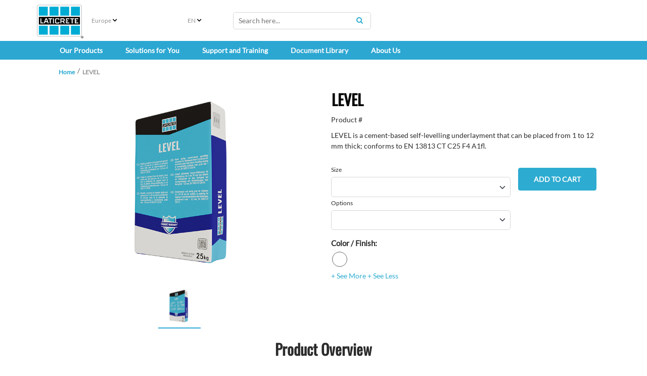

--- FILE ---
content_type: text/html; charset=utf-8
request_url: https://eu.laticrete.com/en/products/level
body_size: 20036
content:



<!DOCTYPE html>
<!--[if lt IE 7]>      <html class="no-js lt-ie9 lt-ie8 lt-ie7"> <![endif]-->
<!--[if IE 7]>         <html class="no-js lt-ie9 lt-ie8"> <![endif]-->
<!--[if IE 8]>         <html class="no-js lt-ie9"> <![endif]-->
<!--[if gt IE 8]><!-->
<html class="no-js" lang="en">
<!--<![endif]-->
<head>
<link href="https://cdn-global.laticrete.com/-/media/feature/experience-accelerator/bootstrap-5/bootstrap-5/styles/optimized-min.css?rev=1797b40c8ad34510b2a22fec16f4a1d0&t=20250816T173919Z&hash=AD25E1EF4208A9F14C3C71E90743FB39" rel="stylesheet"><link href="https://cdn-global.laticrete.com/-/media/base-themes/core-libraries/styles/optimized-min.css?rev=00fd2a5c043949eb93eb243319668936&t=20251015T013502Z&hash=16BFE6FDA4A8D7960A3B86D6E4B63A24" rel="stylesheet"><link href="https://cdn-global.laticrete.com/-/media/base-themes/fontawesome-6/styles/optimized-min.css?rev=7c9e01ad617b4b48a5dc57a50d1e4b02&t=20250906T153511Z&hash=F05E7E83AC8B2519F4483FDD1FCE2FEE" rel="stylesheet"><link href="https://cdn-global.laticrete.com/-/media/themes/laticrete-international/master-site/laticretetheme/styles/pre-optimized-min.css?rev=1c8aed3dec63436ba7db0749f5b894ca&t=20230412T210145Z&hash=A9835F48CB7AC7155C27F0B439E7A374" rel="stylesheet">

    
    



    <title>LEVEL</title>


<link rel="canonical" href="https://eu.laticrete.com/products/level">



    <link href="/-/media/project/laticrete-international/shared/images/favicon.ico?rev=ec79c02d895940b286188778231c99a2" rel="shortcut icon" />


<!-- Start cookieyes banner --> <script id="cookieyes" type="text/javascript" src="https://cdn-cookieyes.com/client_data/9ef8e26f947600f59d194ef8/script.js"></script> <!-- End cookieyes banner -->

<style type='text/css'>
#btn-back-to-top::after {
content: "\f34d";
    font-family: "Font Awesome 6 Pro";
--fa-style-family
}

.topBtn > span {
    display: block;
    height: 100%;
}

#btn-back-to-top {
  display: none;
  position: fixed;
  bottom: 0px;
  right: 0px;
  z-index: 99;
  font-size: 8px;
  border: none;
  outline: none;
  background-color: #20829f;
  color: white;
  cursor: pointer;
  padding: 3px;
  border-radius: 4px;
}

#btn-back-to-top:hover {
  background-color: #555;
}
</style>



<meta property="og:title"  content="LEVEL"><meta property="og:url"  content="https://eu.laticrete.com/products/level">



<meta  name="description" content="LEVEL is a cement-based self-levelling underlayment that can be placed from 1 to 12 mm thick; conforms to EN 13813 CT C25 F4 A1fl.">



<meta property="twitter:title"  content="LEVEL"><meta property="twitter:card"  content="summary_large_image">

    <meta name="viewport" content="width=device-width, initial-scale=1" />


<!-- Google Tag Manager -->
<script>(function(w,d,s,l,i){w[l]=w[l]||[];w[l].push({'gtm.start':
new Date().getTime(),event:'gtm.js'});var f=d.getElementsByTagName(s)[0],
j=d.createElement(s),dl=l!='dataLayer'?'&l='+l:'';j.async=true;j.src=
'https://www.googletagmanager.com/gtm.js?id='+i+dl;f.parentNode.insertBefore(j,f);
})(window,document,'script','dataLayer','GTM-K866ZD');</script>
<!-- End Google Tag Manager -->

<script src="https://cdn.jsdelivr.net/npm/bootstrap@5.3.3/dist/js/bootstrap.bundle.min.js" integrity="sha384-YvpcrYf0tY3lHB60NNkmXc5s9fDVZLESaAA55NDzOxhy9GkcIdslK1eN7N6jIeHz" crossorigin="anonymous"></script>
</head>
<body class="default-device bodyclass">
    



<button onclick="topFunction()" id="btn-back-to-top" class="topBtn" title="Back To Top"><span>Top</span></button>

<!-- Google Tag Manager (noscript) -->
<noscript><iframe src="https://www.googletagmanager.com/ns.html?id=GTM-K866ZD"
height="0" width="0" style="display:none;visibility:hidden"></iframe></noscript>
<!-- End Google Tag Manager (noscript) -->
    
<!-- #wrapper -->
<div id="wrapper">
    <!-- #header -->
    <header>
        <div id="header" class="container-fluid p-0">
            




<div class="component container-fluid d-block d-sm-block d-md-block d-lg-none d-xl-none d-xxl-none" id="mobile-nav">
    <div class="component-content" >

<div class="row component column-splitter">
        <div class="col-1">
            
    <div class="component mobilenavigation navigation-title" id="MobileNavigation">

        <nav class="navbar navbar-expand-lg navbar-light bg-white">
            <div class="container">
                <button class="navbar-toggler" type="button" data-bs-toggle="offcanvas" data-bs-target="#offcanvasNavbar" aria-controls="offcanvasNavbar">
                    <span class="navbar-toggler-icon"></span>
                </button>
                <div class="offcanvas offcanvas-start" tabindex="-1" id="offcanvasNavbar" aria-labelledby="offcanvasNavbarLabel">
                    <div class="offcanvas-header">
                        <h5 class="offcanvas-title" id="offcanvasNavbarLabel">Menu </h5>
                        <button type="button" class="btn-close" data-bs-dismiss="offcanvas" aria-label="Close"></button>
                    </div>
                    <div class="offcanvas-body">


<ul class="navbar-nav">













<li class="nav-item dropdown">
<a class="nav-link dropdown-toggle" data-bs-auto-close="outside"  data-bs-toggle="dropdown" href ="/our-products">Our Products</a>

<ul class="dropdown-menu">






<li>

    <a class="dropdown-item"  href="/our-products/tile-and-stone-installation">Tile &amp; Stone Installation Systems</a>



<ul class="dropdown-menu">
    
    
    
    
            
                    <li><a class="dropdown-item" href="/our-products/tile-and-stone-installation/caulks-and-sealants">Caulks &amp; Sealants</a></li>
            		    
                
    
        
    
    
    
            
                    <li><a class="dropdown-item" href="/our-products/tile-and-stone-installation/substrate-preparation-screeds-and-mortars">Substrate Preparation, Screeds &amp; Mortars</a></li>
            		    
                
    
        
    
    
    
            
                    <li><a class="dropdown-item" href="/our-products/tile-and-stone-installation/tile-and-stone-adhesives">Adhesives</a></li>
            		    
                
    
        
    
    
    
            
                    <li><a class="dropdown-item" href="/our-products/tile-and-stone-installation/tile-and-stone-grouts">Grouts</a></li>
            		    
                
    
        
    
    
    
            
                    <li><a class="dropdown-item" href="/our-products/tile-and-stone-installation/waterproofing">Waterproofing</a></li>
            		    
                
    
        

</ul>



</li>








<li>

    <a class="dropdown-item"  href="/our-products/tile-stone-and-surface-care">Tile, Stone &amp; Surface Care</a>



<ul class="dropdown-menu">
    
    
    
    
            
                    <li><a class="dropdown-item" href="/our-products/tile-stone-and-surface-care/clean">Clean</a></li>
            		    
                
    
        
    
    
    
            
                    <li><a class="dropdown-item" href="/our-products/tile-stone-and-surface-care/enhance">Enhance</a></li>
            		    
                
    
        
    
    
    
            
                    <li><a class="dropdown-item" href="/our-products/tile-stone-and-surface-care/protect">Protect</a></li>
            		    
                
    
        

</ul>



</li>




</ul>


</li>



















<li class="nav-item dropdown">
<a class="nav-link dropdown-toggle" data-bs-auto-close="outside"  data-bs-toggle="dropdown" href ="/solutions-for-you">Solutions for You</a>

<ul class="dropdown-menu">






<li>

    <a class="dropdown-item"  href="/solutions-for-you/laticrete-systems">LATICRETE SYSTEM | POOLS &amp; SPAS</a>



<ul class="dropdown-menu">
    
    
    
    
            
                    
                
    
        

</ul>



</li>








<li>

    <a class="dropdown-item"  href="/solutions-for-you/stucchi-e-sigillanti-2024">LATICRETE | GROUTS &amp; SEALANTS</a>



<ul class="dropdown-menu">
    
    
    
    
            
                    
                
    
        

</ul>



</li>








<li>

    <a class="dropdown-item"  href="/solutions-for-you/project-estimator">Project Estimator</a>



<ul class="dropdown-menu">
    
    
    
    
            
                    
                
    
        

</ul>



</li>




</ul>


</li>
























<li class="nav-item dropdown">
<a class="nav-link dropdown-toggle" data-bs-auto-close="outside"  data-bs-toggle="dropdown" href ="/support-and-training">Support and Training</a>

<ul class="dropdown-menu">













<li>

    <a class="dropdown-item dropdown-toggle" data-bs-toggle="dropdown"  href="/support-and-training/customer-support">Customer Support</a>



<ul class="dropdown-menu">
    
    
    
    
            
                    <li><a class="dropdown-item" href="/support-and-training/customer-support/catalogs-and-brochures">Catalogs and Brochures</a></li>
            		    
                
    
        
    
    
    
            
                    <li><a class="dropdown-item" href="/support-and-training/customer-support/environmental-health-product-declarations">Environmental Health Product Declarations</a></li>
            		    
                
    
        
    
    
    
            
                    <li><a class="dropdown-item" href="/support-and-training/customer-support/making-a-claim">Making a Claim</a></li>
            		    
                
    
        
    
    
    
            
                    <li><a class="dropdown-item" href="/support-and-training/customer-support/contact-us">Contact Us</a></li>
            		    
                
    
        

</ul>



</li>















<li>

    <a class="dropdown-item dropdown-toggle" data-bs-toggle="dropdown"  href="/support-and-training/downloads">Downloads</a>



<ul class="dropdown-menu">
    
    
    
    
            
                    <li><a class="dropdown-item" href="/support-and-training/downloads/glossary">Glossary</a></li>
            		    
                
    
        
    
    
    
            
                    <li><a class="dropdown-item" href="/support-and-training/downloads/warranties">Warranties</a></li>
            		    
                
    
        

</ul>



</li>








<li>

    <a class="dropdown-item"  href="/support-and-training/training">Education &amp; Training</a>



<ul class="dropdown-menu">
    
    
    
    
            
                    <li><a class="dropdown-item" href="/support-and-training/training/laticrete-university">LATICRETE University</a></li>
            		    
                
    
        
    
    
    
            
                    
                
    
        

</ul>



</li>




</ul>


</li>


























<li class="nav-item"><a class="nav-link"  href="/document-library">Document Library</a></li>



















<li class="nav-item dropdown">
<a class="nav-link dropdown-toggle" data-bs-auto-close="outside"  data-bs-toggle="dropdown" href ="/about-us">About Us</a>

<ul class="dropdown-menu">







</li>








<li>

    <a class="dropdown-item"  href="/about-us/company-overview">Company Overview</a>



<ul class="dropdown-menu">
    
    
    
    
            
                    
                
    
        
    
    
    
            
                    <li><a class="dropdown-item" href="/about-us/company-overview/history-and-heritage">History &amp; Heritage</a></li>
            		    
                
    
        
    
    
    
            
                    <li><a class="dropdown-item" href="/about-us/company-overview/brand-promises">Brand Promises</a></li>
            		    
                
    
        
    
    
    
            
                    <li><a class="dropdown-item" href="/about-us/company-overview/global-code-of-conduct">Global Code of Conduct</a></li>
            		    
                
    
        
    
    
    
            
                    <li><a class="dropdown-item" href="/about-us/company-overview/governance-and-leadership">Governance &amp; Leadership</a></li>
            		    
                
    
        
    
    
    
            
                    <li><a class="dropdown-item" href="/about-us/company-overview/values">Values</a></li>
            		    
                
    
        

</ul>



</li>








<li>

    <a class="dropdown-item"  href="/about-us/history-in-europe">History in Europe</a>



<ul class="dropdown-menu">
    
    
    
    
            
                    <li><a class="dropdown-item" href="/about-us/history-in-europe/laticrete-benfer-united-kingdom-ltd"> LATICRETE BENFER United Kingdom Ltd</a></li>
            		    
                
    
        
    
    
    
            
                    <li><a class="dropdown-item" href="/about-us/history-in-europe/laticrete-hellas">LATICRETE Hellas</a></li>
            		    
                
    
        
    
    
    
            
                    <li><a class="dropdown-item" href="/about-us/history-in-europe/10-years-of-laticrete">10 years of Laticrete</a></li>
            		    
                
    
        

</ul>



</li>








<li>

    <a class="dropdown-item"  href="/about-us/innovation-and-impact">Innovation &amp; Impact</a>



<ul class="dropdown-menu">
    
    
    
    
            
                    <li><a class="dropdown-item" href="/about-us/innovation-and-impact/history-of-laticrete-4237-latex-additive">Our First Innovation</a></li>
            		    
                
    
        
    
    
    
            
                    <li><a class="dropdown-item" href="/about-us/innovation-and-impact/sustainability">Sustainability</a></li>
            		    
                
    
        
    
    
    
            
                    <li><a class="dropdown-item" href="/about-us/innovation-and-impact/iso-9001-certification">ISO 9001 Certification</a></li>
            		    
                
    
        
    
    
    
            
                    <li><a class="dropdown-item" href="/about-us/innovation-and-impact/research-and-development">Research &amp; Development</a></li>
            		    
                
    
        
    
    
    
            
                    <li><a class="dropdown-item" href="/about-us/innovation-and-impact/latest-innovations">Latest Innovations &amp; Products</a></li>
            		    
                
    
        
    
    
    
            
                <li><a class="dropdown-item" href="https://www.laticrete.com/solutions-for-you/contractors-and-installers/project-safety">ProjectSafety™</a></li>
                
    
        
    
    
    
            
                    <li><a class="dropdown-item" href="/about-us/innovation-and-impact/osha-silica">OSHA Silica Dust Information</a></li>
            		    
                
    
        

</ul>



</li>















<li>

    <a class="dropdown-item"  href="/about-us/community-and-social">Community &amp; Social</a>





</li>








<li>

    <a class="dropdown-item"  href="/about-us/news-and-media">News &amp; Media</a>



<ul class="dropdown-menu">
    
    
    
    
            
                    <li><a class="dropdown-item" href="/about-us/news-and-media/events">Events &amp; Trade Shows</a></li>
            		    
                
    
        
    
    
    
            
                    <li><a class="dropdown-item" href="/about-us/news-and-media/newsletters">Newsletters</a></li>
            		    
                
    
        
    
    
    
            
                    <li><a class="dropdown-item" href="/about-us/news-and-media/news">News</a></li>
            		    
                
    
        

</ul>



</li>




</ul>


</li>






























































        <li class="nav-item"><a class="nav-link"  href="/LandingMapPage/ClearCookie">Change Region</a></li>








    <!--ko ifnot: HideLanguageToggle() -->
    <div class="form-floating">
        <label class="form-label" for="SelectedLanguageMobile"><span>Language</span></label>
        <select id="languageddl" class="form-select mb-3 form-select-lg bg-light" data-bind="options: LanguagesMobile, value: SelectedLanguageMobile, optionsText: 'Text', optionsValue: 'Value', event:{ change: languageChanged}"></select>
        <input type="hidden" data-bind="textInput: SelectedLanguageMobile" name="SelectedLanguageMobile" />
        <input type="hidden" name="CurrentSite" value="Europe" id="CurrentSite" />
    </div>
    <!-- /ko -->
</ul>


                    </div>
                </div>
            </div>
</nav>
    </div>

        </div>
        <div class="col-4">
            
        </div>
        <div class="col-1 col-sm-2">
            

<div class="component image file-type-icon-media-link col-5 position-center">
    <div class="component-content">
<a title="Laticrete Logo" href="/Home"><img src="https://cdn-global.laticrete.com/-/media/project/laticrete-international/shared/images/home/image-link-list/laticrete-logo_4c.svg?h=73&amp;iar=0&amp;w=100&amp;rev=2223944ddc6347ebb6b05108ac88cdae&amp;hash=582514974229F8E6C01CC1F45B85EDB1" alt="Laticrete" width="100" height="73" data-variantitemid="{8253D96F-F8D9-449F-B74F-CDF475915603}" data-variantfieldname="Image" /></a>    </div>
</div>

        </div>
        <div class="col-5 col-sm-4 col-md-3 position-right">
            
        </div>
        <div class="col-1">
            
        </div>
</div>
<div class="row component column-splitter">
        <div class="col-1">
            
        </div>
        <div class="col-10">
            
<div class="component search-box horizontal col-12 loupe-search-btn" data-properties='{"endpoint":"//sxa/search/results/","suggestionEndpoint":"//sxa/search/suggestions/","suggestionsMode":"ShowSearchResultsAsPredictions","resultPage":"/Search Results","targetSignature":"","v":"{A2BE7E97-91AF-442C-8B81-2CB3A1C29599}","s":"{B4DD1C9A-D3E4-434D-998B-40B45CBA6F23}","p":8,"l":"en","languageSource":"CurrentLanguage","searchResultsSignature":"filterproduct,filterother","itemid":"{02C54CE1-00B1-4ECD-8E03-93C4E7FD6FB3}","minSuggestionsTriggerCharacterCount":3}'>
    <div class="component-content">
        
                <input type="text" class="search-box-input" autocomplete="off" name="textBoxSearch" maxlength="100" placeholder="Search here..." />
                    <button class="search-box-button-with-redirect" type="submit">
                        Search
                    </button>
    </div>
</div>

        </div>
        <div class="col-1">
            
        </div>
</div>    </div>
</div>


<div class="component container d-none d-sm-none d-md-block d-lg-block d-xl-block d-xxl-block" id="top-half-header">
    <div class="component-content" >


<div class="component row-splitter">
        <div class="container-fluid">
            <div >
                
<div class="row component column-splitter">
        <div class="col-1">
            

<div class="component image file-type-icon-media-link image-default-size">
    <div class="component-content">
<a title="Laticrete Logo" href="/"><img src="https://cdn-global.laticrete.com/-/media/project/laticrete-international/shared/images/home/image-link-list/laticrete-logo_4c.svg?h=73&amp;iar=0&amp;w=100&amp;rev=2223944ddc6347ebb6b05108ac88cdae&amp;hash=582514974229F8E6C01CC1F45B85EDB1" alt="Laticrete" width="100" height="73" data-variantitemid="{5323AC2D-4FC4-4763-AC59-8E5D1D33C54A}" data-variantfieldname="Image" /></a>    </div>
</div>

        </div>
        <div class="col-2">
            
<div class="language-selector">




    <div class="component-content">
        <div class="language-selector-select-item">
            <a class="language-selector-select-link">
                <!--Site name alias for NA because of debate with regional map. Keeping config and code North America.-->
                    <!--Can't find where this other site name is coming from! Need to deploy will revisit'-->
Europe
            </a>
        </div>
        <ul class="language-selector-item-container">
            <li class="language-selector-item">
                <a href="/landingmappage/clearcookie?geoOverride=true">
                    Select Another Region
                </a>
            </li>
        </ul>
    </div>







</div>

        </div>
        <div class="col-1">
            

<div class="component language-selector hide-filter-button">
    <div class="component-content">
        <div class="language-selector-select-item"  data-language-code="en" data-country-code="us">
            <a class="language-selector-select-link">
                EN
            </a>
        </div>
            <ul class="language-selector-item-container">
                    <li class="language-selector-item" data-language-code="de" data-country-code="de">
                        <a href="/de-de/products/level">
                            DE
                        </a>
                    </li>
                    <li class="language-selector-item is-active" data-language-code="en" data-country-code="us">
                        <a href="/en/products/level">
                            EN
                        </a>
                    </li>
                    <li class="language-selector-item" data-language-code="es" data-country-code="es">
                        <a href="/es-es/products/level">
                            ES
                        </a>
                    </li>
                    <li class="language-selector-item" data-language-code="fr" data-country-code="fr">
                        <a href="/fr-fr/products/level">
                            FR
                        </a>
                    </li>
                    <li class="language-selector-item" data-language-code="it" data-country-code="it">
                        <a href="/it-it/products/level">
                            IT
                        </a>
                    </li>
            </ul>
    </div>
</div>

        </div>
        <div class="col-3">
            
<div class="component search-box horizontal loupe-search-btn" data-properties='{"endpoint":"//sxa/search/results/","suggestionEndpoint":"//sxa/search/suggestions/","suggestionsMode":"ShowSearchResultsAsPredictions","resultPage":"/Search Results","targetSignature":"","v":"{A2BE7E97-91AF-442C-8B81-2CB3A1C29599}","s":"{B4DD1C9A-D3E4-434D-998B-40B45CBA6F23}","p":8,"l":"en","languageSource":"CurrentLanguage","searchResultsSignature":"filterproduct,filterother","itemid":"{02C54CE1-00B1-4ECD-8E03-93C4E7FD6FB3}","minSuggestionsTriggerCharacterCount":3}'>
    <div class="component-content">
        
                <input type="text" class="search-box-input" autocomplete="off" name="textBoxSearch" maxlength="100" placeholder="Search here..." />
                    <button class="search-box-button-with-redirect" type="submit">
                        Search
                    </button>
    </div>
</div>

        </div>
        <div class="col-2">
            
        </div>
        <div class="col-1">
            
        </div>
        <div class="col-1">
            
        </div>
</div>
            </div>
        </div>
</div>    </div>
</div>

<div class="component megamenu navigation-title col-md-12">
        <div class="component-content">
            <nav class="navbar navbar-expand-lg navbar-custom">
                <div class="container">
                    <button class="navbar-toggler" type="button" data-bs-toggle="collapse" data-bs-target="#navbarSupportedContent" aria-controls="navbarSupportedContent" aria-expanded="false" aria-label="Toggle navigation">
                        <span class="navbar-toggler-icon"></span>
                    </button>
                    <div class="collapse navbar-collapse" id="navbarSupportedContent">

    <ul class="navbar-nav mr-auto">











<li class="nav-item nav-item dropdown position-static">
<a class="nav-link dropdown-toggle" id="navbarDropdown" role="button" data-bs-hover="dropdown" aria-haspopup="true" aria-expanded="false" href ="/our-products">Our Products</a>
<div class="dropdown-menu w-100" aria-labelledby="navbarDropdown">
<div class="container">
<div class="row"> 
<ul class="sub-menu card-columns">






<li>

    <a class="dropdown-item title" href="/our-products/tile-and-stone-installation">Tile &amp; Stone Installation Systems</a>



<ul>
    
    
    
    
            
                    <li><a class="dropdown-item" href="/our-products/tile-and-stone-installation/caulks-and-sealants">Caulks &amp; Sealants</a></li>
            		    
                
    
        
    
    
    
            
                    <li><a class="dropdown-item" href="/our-products/tile-and-stone-installation/substrate-preparation-screeds-and-mortars">Substrate Preparation, Screeds &amp; Mortars</a></li>
            		    
                
    
        
    
    
    
            
                    <li><a class="dropdown-item" href="/our-products/tile-and-stone-installation/tile-and-stone-adhesives">Adhesives</a></li>
            		    
                
    
        
    
    
    
            
                    <li><a class="dropdown-item" href="/our-products/tile-and-stone-installation/tile-and-stone-grouts">Grouts</a></li>
            		    
                
    
        
    
    
    
            
                    <li><a class="dropdown-item" href="/our-products/tile-and-stone-installation/waterproofing">Waterproofing</a></li>
            		    
                
    
        

</ul>



</li>








<li>

    <a class="dropdown-item title" href="/our-products/tile-stone-and-surface-care">Tile, Stone &amp; Surface Care</a>



<ul>
    
    
    
    
            
                    <li><a class="dropdown-item" href="/our-products/tile-stone-and-surface-care/clean">Clean</a></li>
            		    
                
    
        
    
    
    
            
                    <li><a class="dropdown-item" href="/our-products/tile-stone-and-surface-care/enhance">Enhance</a></li>
            		    
                
    
        
    
    
    
            
                    <li><a class="dropdown-item" href="/our-products/tile-stone-and-surface-care/protect">Protect</a></li>
            		    
                
    
        

</ul>



</li>




</ul>

</div>
</div>
</div>
</li>









































































<li class="nav-item nav-item dropdown position-static">
<a class="nav-link dropdown-toggle" id="navbarDropdown" role="button" data-bs-hover="dropdown" aria-haspopup="true" aria-expanded="false" href ="/solutions-for-you">Solutions for You</a>
<div class="dropdown-menu w-100" aria-labelledby="navbarDropdown">
<div class="container">
<div class="row"> 
<ul class="sub-menu card-columns">






<li>

    <a class="dropdown-item title" href="/solutions-for-you/laticrete-systems">LATICRETE SYSTEM | POOLS &amp; SPAS</a>



<ul>
    
    
    
    
            
                    
                
    
        

</ul>



</li>








<li>

    <a class="dropdown-item title" href="/solutions-for-you/stucchi-e-sigillanti-2024">LATICRETE | GROUTS &amp; SEALANTS</a>



<ul>
    
    
    
    
            
                    
                
    
        

</ul>



</li>








<li>

    <a class="dropdown-item title" href="/solutions-for-you/project-estimator">Project Estimator</a>



<ul>
    
    
    
    
            
                    
                
    
        

</ul>



</li>




</ul>

</div>
</div>
</div>
</li>



















<li class="nav-item nav-item dropdown position-static">
<a class="nav-link dropdown-toggle" id="navbarDropdown" role="button" data-bs-hover="dropdown" aria-haspopup="true" aria-expanded="false" href ="/support-and-training">Support and Training</a>
<div class="dropdown-menu w-100" aria-labelledby="navbarDropdown">
<div class="container">
<div class="row"> 
<ul class="sub-menu card-columns">













<li>

    <span class="dropdown-item title remove-hover">Customer Support</span>



<ul>
    
    
    
    
            
                    <li><a class="dropdown-item" href="/support-and-training/customer-support/catalogs-and-brochures">Catalogs and Brochures</a></li>
            		    
                
    
        
    
    
    
            
                    <li><a class="dropdown-item" href="/support-and-training/customer-support/environmental-health-product-declarations">Environmental Health Product Declarations</a></li>
            		    
                
    
        
    
    
    
            
                    <li><a class="dropdown-item" href="/support-and-training/customer-support/making-a-claim">Making a Claim</a></li>
            		    
                
    
        
    
    
    
            
                    <li><a class="dropdown-item" href="/support-and-training/customer-support/contact-us">Contact Us</a></li>
            		    
                
    
        

</ul>



</li>















<li>

    <span class="dropdown-item title remove-hover">Downloads</span>



<ul>
    
    
    
    
            
                    <li><a class="dropdown-item" href="/support-and-training/downloads/glossary">Glossary</a></li>
            		    
                
    
        
    
    
    
            
                    <li><a class="dropdown-item" href="/support-and-training/downloads/warranties">Warranties</a></li>
            		    
                
    
        

</ul>



</li>








<li>

    <a class="dropdown-item title" href="/support-and-training/training">Education &amp; Training</a>



<ul>
    
    
    
    
            
                    <li><a class="dropdown-item" href="/support-and-training/training/laticrete-university">LATICRETE University</a></li>
            		    
                
    
        
    
    
    
            
                    
                
    
        

</ul>



</li>




</ul>

</div>
</div>
</div>
</li>





















<li class="nav-item"><a class="nav-link text-light" href="/document-library">Document Library</a></li>














<li class="nav-item nav-item dropdown position-static">
<a class="nav-link dropdown-toggle" id="navbarDropdown" role="button" data-bs-hover="dropdown" aria-haspopup="true" aria-expanded="false" href ="/about-us">About Us</a>
<div class="dropdown-menu w-100" aria-labelledby="navbarDropdown">
<div class="container">
<div class="row"> 
<ul class="sub-menu card-columns">







</li>








<li>

    <a class="dropdown-item title" href="/about-us/company-overview">Company Overview</a>



<ul>
    
    
    
    
            
                    
                
    
        
    
    
    
            
                    <li><a class="dropdown-item" href="/about-us/company-overview/history-and-heritage">History &amp; Heritage</a></li>
            		    
                
    
        
    
    
    
            
                    <li><a class="dropdown-item" href="/about-us/company-overview/brand-promises">Brand Promises</a></li>
            		    
                
    
        
    
    
    
            
                    <li><a class="dropdown-item" href="/about-us/company-overview/global-code-of-conduct">Global Code of Conduct</a></li>
            		    
                
    
        
    
    
    
            
                    <li><a class="dropdown-item" href="/about-us/company-overview/governance-and-leadership">Governance &amp; Leadership</a></li>
            		    
                
    
        
    
    
    
            
                    <li><a class="dropdown-item" href="/about-us/company-overview/values">Values</a></li>
            		    
                
    
        

</ul>



</li>








<li>

    <a class="dropdown-item title" href="/about-us/history-in-europe">History in Europe</a>



<ul>
    
    
    
    
            
                    <li><a class="dropdown-item" href="/about-us/history-in-europe/laticrete-benfer-united-kingdom-ltd"> LATICRETE BENFER United Kingdom Ltd</a></li>
            		    
                
    
        
    
    
    
            
                    <li><a class="dropdown-item" href="/about-us/history-in-europe/laticrete-hellas">LATICRETE Hellas</a></li>
            		    
                
    
        
    
    
    
            
                    <li><a class="dropdown-item" href="/about-us/history-in-europe/10-years-of-laticrete">10 years of Laticrete</a></li>
            		    
                
    
        

</ul>



</li>








<li>

    <a class="dropdown-item title" href="/about-us/innovation-and-impact">Innovation &amp; Impact</a>



<ul>
    
    
    
    
            
                    <li><a class="dropdown-item" href="/about-us/innovation-and-impact/history-of-laticrete-4237-latex-additive">Our First Innovation</a></li>
            		    
                
    
        
    
    
    
            
                    <li><a class="dropdown-item" href="/about-us/innovation-and-impact/sustainability">Sustainability</a></li>
            		    
                
    
        
    
    
    
            
                    <li><a class="dropdown-item" href="/about-us/innovation-and-impact/iso-9001-certification">ISO 9001 Certification</a></li>
            		    
                
    
        
    
    
    
            
                    <li><a class="dropdown-item" href="/about-us/innovation-and-impact/research-and-development">Research &amp; Development</a></li>
            		    
                
    
        
    
    
    
            
                    <li><a class="dropdown-item" href="/about-us/innovation-and-impact/latest-innovations">Latest Innovations &amp; Products</a></li>
            		    
                
    
        
    
    
    
            
                <li><a class="dropdown-item" href="https://www.laticrete.com/solutions-for-you/contractors-and-installers/project-safety">ProjectSafety™</a></li>
                
    
        
    
    
    
            
                    <li><a class="dropdown-item" href="/about-us/innovation-and-impact/osha-silica">OSHA Silica Dust Information</a></li>
            		    
                
    
        

</ul>



</li>















<li>

    <a class="dropdown-item title" href="/about-us/community-and-social">Community &amp; Social</a>





</li>








<li>

    <a class="dropdown-item title" href="/about-us/news-and-media">News &amp; Media</a>



<ul>
    
    
    
    
            
                    <li><a class="dropdown-item" href="/about-us/news-and-media/events">Events &amp; Trade Shows</a></li>
            		    
                
    
        
    
    
    
            
                    <li><a class="dropdown-item" href="/about-us/news-and-media/newsletters">Newsletters</a></li>
            		    
                
    
        
    
    
    
            
                    <li><a class="dropdown-item" href="/about-us/news-and-media/news">News</a></li>
            		    
                
    
        

</ul>



</li>




</ul>

</div>
</div>
</div>
</li>










































































    </ul>

                    </div>
                    </div>
            </nav>
        </div>
    </div>




<div class="component container col-12">
    <div class="component-content" >


<div class="component breadcrumb navigation-title col-12 hide-separator">
    <div class="component-content">
        <nav>
            <ol>
                    <li class="breadcrumb-item home">




<div class="navigation-title"><a title="Home" href="/">Home</a></div>

                            <span class="separator"></span>
                    </li>
                    <li class="breadcrumb-item last">




<div class="navigation-title"><a title="LEVEL" href="/products/level">LEVEL</a></div>

                            <span class="separator"></span>
                    </li>
            </ol>
        </nav>
    </div>
</div>
    </div>
</div>
        </div>
    </header>
    <!-- /#header -->
    <!-- #content -->
    <main>
        <div id="content" class="container-fluid p-0">
            




<div class="component container col-12">
    <div class="component-content" >

<div class="row component column-splitter">
        <div class="col-12 col-md-6">
            
<link href="/Scripts/ProductImageViewer/css/nanogallery2.min.css" rel="stylesheet">

<div class="component ProductImageViewer" id="ProductImageViewer">

    <div class="col-12">
        <div class="lightbox text-center" id="mainImage">
                <img src="/-/media/0c01b00da22e4d228c6daaf012bd026b.ashx?sc_lang=en"
                     alt="LEVEL" />
        </div>
        </div>
    <div style="margin-bottom:8px;" id="nanogallery2" data-nanogallery2='{
        "thumbnailWidth": "80",
        "thumbnailHeight": "80",
        "thumbnailAlignment": "center",
        "galleryDisplayMode": "rows",
         "galleryDisplayMoreStep":2,
         "galleryMaxRows": 1,
         "thumbnailGutterWidth": 8,
        "thumbnailGutterHeight": 8,
        "thumbnailOpenImage": true,
         "thumbnailHoverEffect2": "image_scale_1.00_1.200",
         "fnThumbnailInit":"myTnInit"
      }'>

            <a data-ngid="6" href="/-/media/0c01b00da22e4d228c6daaf012bd026b.ashx?sc_lang=en" data-ngthumb="/-/media/0c01b00da22e4d228c6daaf012bd026b.ashx?sc_lang=en" data-ngimagedominantcolor="#FFFFFF"></a>
                                                                                    </div>

</div>





        </div>
        <div class="col-md-6 p-4">
            

<div class="component title col-12">
    <div class="component-content">
<div class="field-title">
<h1 style="color:black;">LEVEL</h1>
</div>    </div>
</div>
<div class="component ProductDetailColorsUnits col-12" id="ProductDetailColorsUnits">



    <p id="product-number"><span data-bind="if: SelectedProductNumber">Product #</span><span data-bind="text:SelectedProductNumber"></span></p>

    <p><p>LEVEL is a cement-based self-levelling underlayment that can be placed from 1 to 12 mm thick; conforms to&nbsp;EN 13813 <span>CT C25 F4 A1fl.</span></p></p>



    <!-- ko if: Units().length-->
    <div id="ProductDetailColorsUnits" style="padding:15px 0 15px 0;">
        <div class="row">
            <div class="col-12 col-md-8">
                <label for="sizeDD" class="form-label">Size</label>
                <select id="sizeDD" class="form-select" data-bind="value: SelectedItemSize, options: ItemSizes, optionsText: 'text', optionsValue: 'value', optionsAfterRender: disableOptions, optionsCaption: 'Please select...'">
                </select>
                <input type="hidden" data-bind="textInput: SelectedItemSize" name="SelectedItemSize" />
            </div>
            <div class="col">
                <!-- ko if: $root.ShowForSaleOnline() -->
                <a id="add-to-cart" class="btn btn-primary" style="margin-bottom: 0px !important; margin-top:8px;" data-bind="click:AddToCart">Add to Cart</a>
                <!-- /ko -->
            </div>
        </div>
        <!-- ko if: ItemDescriptions().length-->
        <div class="row">
            <div class="col-12 col-md-8">
                <label for="optionsDD" class="form-label">Options</label>
                <select id="optionsDD" class="form-select" data-bind="value: SelectedItemDescription, options: ItemDescriptions, optionsText: 'text', optionsValue: 'value', optionsAfterRender: disableOptions, optionsCaption: 'Please select...'">
                </select>
                <input type="hidden" data-bind="textInput: SelectedItemDescription" name="SelectedItemDescription" />
            </div>
            <div class="col"></div>
        </div>
        <!-- /ko -->
    </div>
    <!-- /ko -->

    <fieldset>
        <legend>
            <div id="showColor">
                <!-- ko if: ShowColorsUnit -->
                <b>Color / Finish:</b>
                <span id="color" data-bind="text: ShowNeutralColor() && !SelectedColorName() ? 'Neutral/Base' : SelectedColorName()"></span>


                <!-- /ko -->

            </div>
        </legend>
        <div class="" id="allColorDots" data-bind="foreach:ColorRows, visible: ShowColorsUnit()">
            <div id="dotlist" data-bind="foreach:$data, visible: $index() === 0 || $parent.ShowColorRows()">
                <input type="radio" data-bind="style:{ backgroundColor : Value, 'background-image': 'url(' + Value + ')' }, attr: { 'value': Text, 'id': Text, 'class': disabledClass, 'disabled': disabled }, checked:$root.SelectedColorName, event:{change:$root.ColorRadioChange}" name="color" />
            </div>
        </div>

        <!-- ko if: ColorRows().length > 1 && ShowColorsUnit() -->
        <div>
            <a href="#" data-bind="click: ShowColorDivs">
                <span data-bind="visible:!$root.ShowColorRows()">
                    + See More
                </span>

                <span data-bind="visible:$root.ShowColorRows()">
                    + See Less
                </span>
            </a>
        </div>
        <!-- /ko -->
    </fieldset>
</div>


    <input type="hidden" name="ProductID" value="{02C54CE1-00B1-4ECD-8E03-93C4E7FD6FB3}" id="ProductID" />


        </div>
</div>    </div>
</div>


<div class="component container col-12">
    <div class="component-content" >



    <div class="component rich-text col-12">
        <div class="component-content">
<h2>Product Overview</h2>        </div>
    </div>
    </div>
</div>


<div class="component container col-12">
    <div class="component-content" >

<div class="row component column-splitter">
        <div class="col-md-5 col-lg-6">
            

<div class="component content col-12">
    <div class="component-content">
<p><p>LEVEL is a cement-based self-levelling underlayment designed for use over various substrates and can be placed from 1-12 mm in a single lift.</p>
<p>It provides a smooth, stable surface with high mechanical resistance and good adhesion properties. Due to its flexible formulation, LEVEL is also suitable for heated screeds.</p></p>


<div style="margin: 25px 0px 25px;">
	
	
			
				<img src="https://cdn-global.laticrete.com/-/media/project/laticrete-international/north-america/images/products/product-symbols/ec1-plus.png?rev=6ac86c5c60ec4a1b8f9efe405a721716"  alt="EC1 PLus" width="100" />
				
				<img src="https://cdn-global.laticrete.com/-/media/project/laticrete-international/north-america/images/products/product-symbols/french-voc-a-plus.png?rev=0fe4f28f03b741649f495851248d6277"  alt="French VOC" width="100" />
				
				<img src="https://cdn-global.laticrete.com/-/media/project/laticrete-international/north-america/images/products/product-symbols/rapid.png?rev=5b0c2650bc38470e9f10cf2281ae39d8"  alt="Rapid icon" width="100" />
				
				<img src="https://cdn-global.laticrete.com/-/media/project/laticrete-international/north-america/images/products/product-symbols/cstb-qb.png?rev=7d3d6ad06b834f75b245e4a6ad47f37f"  alt="" width="100" />
				
	
			
	</div>


    </div>
</div>

        </div>
        <div class="col-md-1">
            
        </div>
        <div class="col-md-6 col-lg-5 sxa-bordered">
            


    <div class="component rich-text col-12">
        <div class="component-content">
<h3>Info and Guides</h3>        </div>
    </div>



<div class="component accordion col-12" data-properties='{&quot;expandOnHover&quot;:false,&quot;expandedByDefault&quot;:false,&quot;speed&quot;:500,&quot;easing&quot;:&quot;swing&quot;,&quot;canOpenMultiple&quot;:true,&quot;canToggle&quot;:true,&quot;isControlEditable&quot;:false}' >
    <div class="component-content">
            <div>
                <ul class="items">
                        <li class="item">
                                <div class="toggle-header" tabindex="-1">
                                    <div class="label">
                                        

<div class="component content">
    <div class="component-content">
<div class="field-heading">Product Datasheets</div>    </div>
</div>

                                    </div>
                                </div>
                                <div class="toggle-content">
                                    

<div class="component content">
    <div class="component-content">








  <div>
  
      
      <a href="https://cdn-global.laticrete.com/-/media/project/laticrete-international/europe/product-documents/product-data-sheets/ds-763.pdf?rev=9bf254c6922245ec8c68cb540533b99a&sc_lang=en" target="_blank">DS-763 (English)</a>
    
  </div>


  <div>
  
      
      <a href="https://cdn-global.laticrete.com/-/media/project/laticrete-international/europe/product-documents/product-data-sheets/ds-763-portugal.pdf?rev=c82cfbf001314bfcad7e034bc5f90c12&sc_lang=en" target="_blank">DS-763-PORTUGAL </a>
    
  </div>


  <div>
  
      
      <a href="https://cdn-global.laticrete.com/-/media/project/laticrete-international/europe/product-documents/product-data-sheets/ds-763-it.pdf?rev=4963bf44ad4a4d1d9882ba3ef837c7f4&sc_lang=en" target="_blank">DS-763 (Italiano)</a>
    
  </div>


  <div>
  
      
      <a href="https://cdn-global.laticrete.com/-/media/project/laticrete-international/europe/product-documents/product-data-sheets/ds-763-fr.pdf?rev=0cdb4ac2412b4e3fbce4ee3f95f076f9&sc_lang=en" target="_blank">DS-763 (English)</a>
    
  </div>


  <div>
  
      
      <a href="https://cdn-global.laticrete.com/-/media/project/laticrete-international/europe/product-documents/product-data-sheets/ds-763-es.pdf?rev=c62defaf01494479ae02d54b4315c516&sc_lang=en" target="_blank">DS-763 (Espa&#241;ol)</a>
    
  </div>


  <div>
  
      
      <a href="https://cdn-global.laticrete.com/-/media/project/laticrete-international/europe/product-documents/product-data-sheets/ds-763-de.pdf?rev=6ea72e00a2c845a48878fa776c637b5d&sc_lang=en" target="_blank">DS-763 (Deutsch)</a>
    
  </div>

    </div>
</div>

                                </div>
                        </li>
                        <li class="item">
                                <div class="toggle-header" tabindex="-1">
                                    <div class="label">
                                        

<div class="component content col-12">
    <div class="component-content">
<div class="field-heading">Warranties</div>    </div>
</div>

                                    </div>
                                </div>
                                <div class="toggle-content">
                                    

<div class="component content col-12">
    <div class="component-content">




  <div>
  
      
      <a href="https://cdn-global.laticrete.com/-/media/project/laticrete-international/europe/warranty-docs/ds23013eu1-year-product-warranty.pdf?rev=3aa5e702135e4fea84b7ef1c0bf57225&sc_lang=en" target="_blank">1 Year Product Warranty </a>
    
  </div>



  <div>
  
      
      <a href="https://cdn-global.laticrete.com/-/media/project/laticrete-international/europe/warranty-docs/ds23010eu5_10_15-year-product-warranty.pdf?rev=da84891fc05d4509a9630ca20df13c96&sc_lang=en" target="_blank">5-10-15 Years Warranty </a>
    
  </div>










    </div>
</div>

                                </div>
                        </li>
                        <li class="item">
                                <div class="toggle-header" tabindex="-1">
                                    <div class="label">
                                        

<div class="component content col-12">
    <div class="component-content">
<div class="field-heading">Marketing Information</div>    </div>
</div>

                                    </div>
                                </div>
                                <div class="toggle-content">
                                    

<div class="component content col-12">
    <div class="component-content">
    </div>
</div>

                                </div>
                        </li>
                        <li class="item">
                                <div class="toggle-header" tabindex="-1">
                                    <div class="label">
                                        

<div class="component content col-12">
    <div class="component-content">
<div class="field-heading">Safety Datasheets</div>    </div>
</div>

                                    </div>
                                </div>
                                <div class="toggle-content">
                                    

<div class="component content col-12">
    <div class="component-content">

  <div>
  
      
      <a href="https://cdn-global.laticrete.com/-/media/project/laticrete-international/europe/product-documents/sds/tsis/support-preparation/level-sds.pdf?rev=5115a5fdb98d4df4be2a4a668cc85a8a&sc_lang=en" target="_blank">LEVEL SDS (EN)</a>
    
  </div>

  <div>
  
      
      <a href="https://cdn-global.laticrete.com/-/media/project/laticrete-international/europe/product-documents/sds/tsis/support-preparation/level-sds-pt.pdf?rev=273f0af62386424fb36b3c1ee223c1fe&sc_lang=en" target="_blank">LEVEL SDS PT </a>
    
  </div>
    </div>
</div>

                                </div>
                        </li>
                        <li class="item">
                                <div class="toggle-header" tabindex="-1">
                                    <div class="label">
                                        

<div class="component content col-12">
    <div class="component-content">
<div class="field-heading">Approvals and Certifications</div>    </div>
</div>

                                    </div>
                                </div>
                                <div class="toggle-content">
                                    

<div class="component content col-12">
    <div class="component-content">


  <div>
  
      
      <a href="https://cdn-global.laticrete.com/-/media/project/laticrete-international/europe/product-documents/dop/level-dop.pdf?rev=a0f3b6f56f2d49e3baddb405de2deaca&sc_lang=en" target="_blank">CE-DoP LEVEL</a>
    
  </div>



  <div>
  
      
      <a href="https://cdn-global.laticrete.com/-/media/project/laticrete-international/europe/product-documents/gev-emicode/level-gev-en.pdf?rev=2e3fc24c2ece492a8c53fc9e36b3faad&sc_lang=en" target="_blank">GEV EMICODE LEVEL</a>
    
  </div>



  <div>
  
      
      <a href="https://cdn-global.laticrete.com/-/media/project/laticrete-international/europe/product-documents/cstb/level-cstb-fr.pdf?rev=5cc52d3d03154ff2a2b71f057091b789&sc_lang=en" target="_blank">CSTB LEVEL</a>
    
  </div>

    </div>
</div>

                                </div>
                        </li>
                        <li class="item">
                                <div class="toggle-header" tabindex="-1">
                                    <div class="label">
                                        

<div class="component content col-12">
    <div class="component-content">
<div class="field-heading">Installation Information</div>    </div>
</div>

                                    </div>
                                </div>
                                <div class="toggle-content">
                                    

<div class="component content col-12">
    <div class="component-content">













    </div>
</div>

                                </div>
                        </li>
                </ul>                            
            </div>
    </div>
</div>

        </div>
</div>    </div>
</div>


<div class="component container col-12">
    <div class="component-content" >

<div class="row component column-splitter">
        <div class="col-md-6">
            


    <div class="component rich-text col-12">
        <div class="component-content">
<h2>Features & Benefits</h2>
<ul>
    <li>For interior and exterior use</li>
    <li>Easy to use and fast setting&nbsp;&mdash; walkable after 4 hours</li>
    <li><span>Low chemical emissions (GEV EMICODE EC1 Plus)&nbsp;&mdash; better indoor air quality</span></li>
    <li>Pumpable, free-flowing&nbsp;&mdash; eliminates sanding and trowelling</li>
    <li>Long heal times for extended workability</li>
    <li>Suitable surface for most finished floor goods</li>
    <li>Compatible with most adhesives</li>
    <li>Conforms to EN 13813 CT C25 F4 Afl</li>
</ul>        </div>
    </div>

        </div>
        <div class="col-12 col-lg-6">
            

<div class="component content">
    <div class="component-content">
    </div>
</div>

        </div>
</div>    </div>
</div>


<div class="component container">
    <div class="component-content" >



    <div class="component rich-text col-12 position-center">
        <div class="component-content">
<h2>Product Specifications</h2>        </div>
    </div>
    </div>
</div>


<div class="component container col-12">
    <div class="component-content" >

<div class="row component column-splitter">
        <div class="col-md-6">
            

<div class="component content col-12">
    <div class="component-content">
<div class="container">
	<h3>Details</h3>

	<table class="table table-responsive">

		<tr>
			<th scope="row" class="col-sm bg-light">
				Product #
			</th>
			<td class="col-4">
				L0000000000011000
			</td>
		</tr>

		<tr>
			<th scope="row" class="col-sm bg-light">
				Patent #(s)
			</th>
			<td class="col-8">
				
								
								
			</td>
		</tr>
		<tr>
			<th scope="row" class="col-sm bg-light">
				Available Colors/Finishes
			</th>
			<td class="col-8">
				
			</td>


		</tr>
		<tr>
				

			
			
						
						<th scope="row" class="col-sm bg-light">
							Part of System
						</th>
			
						<td class="col-8">
							
						</td>
						

		</tr>
		<tr>

			
						
						
						
						
						
						
						
						
						
						
						
						
						
						
						
						
						
						
						
						
						
						
						
						
						
						
						
						
						
						
						
						
						
						
						
						
						
						
						
						
						
						
						
						
						
						
						
						
						
						
						
						
						
						
						
						
						
						
						
						
						
						
						
						
						
						
						
						
						
						
						
						
						
						
						
						
						
						
						
						
						
						
						
						
						
						
						
						
						
						
						
						
						
						
						
						
						
						
						
						
						
						
						
						
						
						
						
						
						<th scope="row" class="col-sm bg-light">
							Country Availability
						</th>
						<td class="col-8">
							Albania, Andorra, Armenia, Austria, Azerbaijan, Belarus, Belgium, Bosnia and Herzegovina, Bulgaria, Croatia, Cyprus, Czech Republic, Denmark, Estonia, Finland, France, Georgia, Germany, Greece, Hungary, Iceland, Ireland, Israel, Italy, Kazakhstan, Kosovo, Latvia, Liechtenstein, Lithuania, Luxembourg, Macedonia, Malta, Moldova, Monaco, Montenegro, Netherlands, Norway, Poland, Portugal, Romania, Russia, San Marino, Serbia, Slovakia, Slovenia, Spain, Sweden, Switzerland, Turkey, Ukraine, United Kingdom, Uzbekistan, Vatican City
						</td>
						
		</tr>

		<tr>
			

			
			
						
						
						
						
						
						
						
						
						
			
						<th scope="row" class="col-sm bg-light">
							Suitable Substrates
						</th>
						<td class="col-8">
							Cement Mortar Bed, Cement Terrazzo, Ceramic Tile and Stone, Concrete
						</td>
						
		</tr>
		<tr>

			<th scope="row" class="col-sm bg-light">
				Packaging Summary
			</th>
			<td class="col-4">
				<p>25 kg per bag; 48 bags per pallet</p>
			</td>

		</tr>
	</table>

</div>


    </div>
</div>

        </div>
        <div class="col-md-1">
            
        </div>
        <div class="col-md-5">
            

<div class="component content col-12">
    <div class="component-content">
<h3>Available Warranties</h3>
<table class="table table-responsive">
	<tr>

		<th scope="row" class="col-sm bg-light">
		
		<a href="https://cdn-global.laticrete.com/-/media/project/laticrete-international/europe/warranty-docs/ds23013eu1-year-product-warranty.pdf?rev=3aa5e702135e4fea84b7ef1c0bf57225&sc_lang=en" target="_blank">1 Year Product Warranty </a>

		</th>
		<td class="col-4">
			<i class="fa-solid fa-shield-check"></i>
		</td>

	</tr>
</table>

<table class="table table-responsive">
	<tr>

		<th scope="row" class="col-sm bg-light">
		
		<a href="https://cdn-global.laticrete.com/-/media/project/laticrete-international/europe/warranty-docs/ds23010eu5_10_15-year-product-warranty.pdf?rev=da84891fc05d4509a9630ca20df13c96&sc_lang=en" target="_blank">5-10-15 Years Warranty </a>

		</th>
		<td class="col-4">
			<i class="fa-solid fa-shield-check"></i>
		</td>

	</tr>
</table>
    </div>
</div>

        </div>
</div>
<link href="/Scripts/RelatedProducts/css/mdb.min.css" rel="stylesheet">
<link href="/Scripts/RelatedProducts/plugins/css/all.min.css" rel="stylesheet">

<!-- Custom styles -->
<style type="text/css">

    .prod-carousel-arrows {
        --fa-secondary-opacity: 1;
        --fa-primary-color: #2dabd1;
        --fa-secondary-color: white;
    }

    @media screen and (min-width: 992px) {
        .prod-carousel .multi-carousel-item {
            width: 18% !important;
        }
    }

    @media screen and (max-width: 992px) {
        .prod-carousel .multi-carousel-item {
            width: 40% !important;
        }

        .prod-carousel .carousel-control-next {
            transition: none;
        }
    }

    @media screen and (max-width: 400px) {
        .prod-carousel .multi-carousel-item {
            width: 90% !important;
        }
    }

    .prod-carousel .multi-carousel-inner .multi-carousel-item img {
        object-fit: contain;
        aspect-ratio: 1/1;
    }

    .prod-carousel .multi-carousel-inner .multi-carousel-item .card-body {
        white-space: normal;
        height: 10em;
    }
</style>



<div class="component RelatedProducts" id="RelatedProducts">

    </div>






    </div>
</div>
        </div>
    </main>
    <!-- /#content -->
    <!-- #footer -->
    <footer>
        <div id="footer" class="container-fluid p-0">
            



<div class="component snippet col-12">
    <div class="component-content">
            <div class="snippet-inner">
                <div class="snippet-container">



<div class="snippet">




<div class="component sitecore-form col-12 container-blue-background background-color position-center">
    <div class="component-content">
        <form action="/en/products/level" data-sc-fxb="3b15a3d4-629c-476a-8e8f-820b24669ec6" enctype="multipart/form-data" id="fxb_77cc5fa3-aa1c-47ed-be06-a667ca3be92a_3b15a3d4-629c-476a-8e8f-820b24669ec6" method="post" novalidate="novalidate"><input id="fxb_77cc5fa3-aa1c-47ed-be06-a667ca3be92a_FormSessionId" name="fxb.77cc5fa3-aa1c-47ed-be06-a667ca3be92a.FormSessionId" type="hidden" value="23cd2b48-839c-4d93-bf08-4dde60d9a06a" /><input id="fxb_77cc5fa3-aa1c-47ed-be06-a667ca3be92a_IsSessionExpired" name="fxb.77cc5fa3-aa1c-47ed-be06-a667ca3be92a.IsSessionExpired" type="hidden" value="0" /><input name="__RequestVerificationToken" type="hidden" value="5FIly2pUnhnzBb35BZRLX6MAdpEfrXovhntnGxMyJI0kZcqpwVs_EH9_h4-3PrmkpNY4GrY8RxM7kcVrYj-Nv95Ie5zCZWmsZIbLrzfKi401" /><input id="fxb_77cc5fa3-aa1c-47ed-be06-a667ca3be92a_FormItemId" name="fxb.77cc5fa3-aa1c-47ed-be06-a667ca3be92a.FormItemId" type="hidden" value="3b15a3d4-629c-476a-8e8f-820b24669ec6" /><input id="fxb_77cc5fa3-aa1c-47ed-be06-a667ca3be92a_PageItemId" name="fxb.77cc5fa3-aa1c-47ed-be06-a667ca3be92a.PageItemId" type="hidden" value="87170800-57ce-45da-98e9-437c91995cc9" />
<div data-sc-field-key="F49D3B47ADF64537A37704CC1E24F252" class="footer-form">
    <p data-sc-field-key="48068F57394041BA9AA5E5E5F0526F14" class="text-white fw-bold">For the Builders of a Better World&#174;</p>
</div>
        <input type="hidden" data-sc-fxb-condition value='{}'/>
</form>

    </div>
</div>

</div>
                </div>
            </div>
    </div>
</div>



<div class="component container col-12 d-none d-sm-none d-md-block d-lg-block d-xl-block d-xxl-block">
    <div class="component-content" >


<div class="component row-splitter">
        <div class="container-fluid">
            <div >
                
<div class="row component column-splitter">
        <div class="col-4">
            

<div class="component link-list list-vertical">
    <div class="component-content">
        <h3>About Us</h3>
        <ul>
                    <li class="item0 odd first">
<div class="field-link"></div>                    </li>
                    <li class="item1 even">
<div class="field-link"><a data-variantfieldname="Link" href="/about-us/company-overview" data-variantitemid="{302117CA-5816-47A5-8C7A-E0CB12E26DBB}">Company Overview</a></div>                    </li>
                    <li class="item2 odd">
<div class="field-link"><a data-variantfieldname="Link" href="/about-us/company-overview/governance-and-leadership" data-variantitemid="{92B307D4-CD40-43BD-B692-AFC151F68BB9}">Governance &amp; Leadership</a></div>                    </li>
                    <li class="item3 even">
<div class="field-link"><a data-variantfieldname="Link" data-variantitemid="{6B621B9D-7F8A-4B38-A4B7-3161A5AAD1EA}">Careers</a></div>                    </li>
                    <li class="item4 odd">
<div class="field-link"><a data-variantfieldname="Link" href="/about-us/innovation-and-impact" data-variantitemid="{93C81A7F-FADF-48BD-B417-41C206167979}">Innovation &amp; Impact</a></div>                    </li>
                    <li class="item5 even">
<div class="field-link"><a data-variantfieldname="Link" href="/about-us/innovation-and-impact/sustainability" data-variantitemid="{9ABE3DD3-E6F8-4320-8219-E9F6BC87FDC5}">Corporate Responsibility</a></div>                    </li>
                    <li class="item6 odd">
<div class="field-link"><a data-variantfieldname="Link" href="/about-us/community-and-social" data-variantitemid="{BDEF4E56-C9FC-4078-8267-DEA59F25712C}">Community &amp; Social</a></div>                    </li>
                    <li class="item7 even last">
<div class="field-link"><a data-variantfieldname="Link" href="/about-us/news-and-media" data-variantitemid="{1FF97A64-2540-4609-A26A-3359F7379EF6}">News and Media</a></div>                    </li>
        </ul>
    </div>
</div>

        </div>
        <div class="col-4">
            

<div class="component link-list list-vertical">
    <div class="component-content">
        <h3>Our Online Tools</h3>
        <ul>
                    <li class="item0 odd first last">
<div class="field-link"><a data-variantfieldname="Link" href="/solutions-for-you/project-estimator" data-variantitemid="{295CCFFD-4765-48CE-B70D-5AFC16B565D0}">Project Estimator</a></div>                    </li>
        </ul>
    </div>
</div>

        </div>
        <div class="col-4">
            


<div class="component link-list list-vertical light-blue list-vertical">
    <div class="component-content">
        <h3>Contact Us</h3>
                <ul>




            <li class="item0 odd first IconListWrapper">
<div><i class='' style='color:'></i>





<a class="cta-link" href='/support-and-training/customer-support/contact-us'>Contact Us</a>

</div>            </li>
            <li class="item1 even last IconListWrapper">
<div><i class='fa-solid fa-phone' style='color:'></i>





<a class="cta-link" href='http://tel:39059535540'>+39 059 535540</a>

</div>            </li>
        </ul>
    </div>
</div>

        </div>
</div>
            </div>
        </div>
</div>    </div>
</div>


<div class="component container col-12 d-block d-sm-block d-md-none d-lg-none d-xl-none d-xxl-none">
    <div class="component-content" >
<div class="component toggle col-12" data-properties="{&quot;easing&quot;:&quot;swing&quot;,&quot;speed&quot;:500,&quot;expandOnHover&quot;:false,&quot;expandedByDefault&quot;:false}">
    <div class="component-content">
        <details class="toggle-content clearfix">
            <summary class="toggle-header" tabindex="0">
                <span class="toggle-label">
About Us                </span>
            </summary>
            

<div class="component link-list col-12 hide-title list-vertical">
    <div class="component-content">
        <h3>About Us</h3>
        <ul>
                    <li class="item0 odd first">
<div class="field-link"></div>                    </li>
                    <li class="item1 even">
<div class="field-link"><a data-variantfieldname="Link" href="/about-us/company-overview" data-variantitemid="{302117CA-5816-47A5-8C7A-E0CB12E26DBB}">Company Overview</a></div>                    </li>
                    <li class="item2 odd">
<div class="field-link"><a data-variantfieldname="Link" href="/about-us/company-overview/governance-and-leadership" data-variantitemid="{92B307D4-CD40-43BD-B692-AFC151F68BB9}">Governance &amp; Leadership</a></div>                    </li>
                    <li class="item3 even">
<div class="field-link"><a data-variantfieldname="Link" data-variantitemid="{6B621B9D-7F8A-4B38-A4B7-3161A5AAD1EA}">Careers</a></div>                    </li>
                    <li class="item4 odd">
<div class="field-link"><a data-variantfieldname="Link" href="/about-us/innovation-and-impact" data-variantitemid="{93C81A7F-FADF-48BD-B417-41C206167979}">Innovation &amp; Impact</a></div>                    </li>
                    <li class="item5 even">
<div class="field-link"><a data-variantfieldname="Link" href="/about-us/innovation-and-impact/sustainability" data-variantitemid="{9ABE3DD3-E6F8-4320-8219-E9F6BC87FDC5}">Corporate Responsibility</a></div>                    </li>
                    <li class="item6 odd">
<div class="field-link"><a data-variantfieldname="Link" href="/about-us/community-and-social" data-variantitemid="{BDEF4E56-C9FC-4078-8267-DEA59F25712C}">Community &amp; Social</a></div>                    </li>
                    <li class="item7 even last">
<div class="field-link"><a data-variantfieldname="Link" href="/about-us/news-and-media" data-variantitemid="{1FF97A64-2540-4609-A26A-3359F7379EF6}">News and Media</a></div>                    </li>
        </ul>
    </div>
</div>

        </details>
    </div>
</div>
<div class="component toggle col-12" data-properties="{&quot;easing&quot;:&quot;swing&quot;,&quot;speed&quot;:500,&quot;expandOnHover&quot;:false,&quot;expandedByDefault&quot;:false}">
    <div class="component-content">
        <details class="toggle-content clearfix">
            <summary class="toggle-header" tabindex="0">
                <span class="toggle-label">
Our Online Tools                </span>
            </summary>
            

<div class="component link-list col-12 hide-title list-vertical">
    <div class="component-content">
        <h3>Our Online Tools</h3>
        <ul>
                    <li class="item0 odd first last">
<div class="field-link"><a data-variantfieldname="Link" href="/solutions-for-you/project-estimator" data-variantitemid="{295CCFFD-4765-48CE-B70D-5AFC16B565D0}">Project Estimator</a></div>                    </li>
        </ul>
    </div>
</div>

        </details>
    </div>
</div>
<div class="component toggle col-12" data-properties="{&quot;easing&quot;:&quot;swing&quot;,&quot;speed&quot;:500,&quot;expandOnHover&quot;:false,&quot;expandedByDefault&quot;:false}">
    <div class="component-content">
        <details class="toggle-content clearfix">
            <summary class="toggle-header" tabindex="0">
                <span class="toggle-label">
Customer Service                </span>
            </summary>
            


<div class="component link-list list-vertical col-12 light-blue list-vertical hide-header">
    <div class="component-content">
        <h3>Contact Us</h3>
                <ul>




            <li class="item0 odd first IconListWrapper">
<div><i class='' style='color:'></i>





<a class="cta-link" href='/support-and-training/customer-support/contact-us'>Contact Us</a>

</div>            </li>
            <li class="item1 even last IconListWrapper">
<div><i class='fa-solid fa-phone' style='color:'></i>





<a class="cta-link" href='http://tel:39059535540'>+39 059 535540</a>

</div>            </li>
        </ul>
    </div>
</div>

        </details>
    </div>
</div>
    </div>
</div>


<div class="component container col-12">
    <div class="component-content" >


<div class="component social-link-list position-center">
    <div class="component-content">
        
        <ul>
                    <li class="item0 odd first">
<div><a title="Facebook" href="https://www.facebook.com/LaticreteEurope/" class=""><i class='fa-brands fa-facebook-f'></i></a></div>                    </li>
                    <li class="item1 even">
<div><a title="Instagram" href="https://www.instagram.com/laticreteeurope/" class=""><i class='fa-brands fa-instagram'></i></a></div>                    </li>
                    <li class="item2 odd">
<div><a title="YouTube" href="https://www.youtube.com/@laticreteEU" class=""><i class='fa-brands fa-youtube'></i></a></div>                    </li>
                    <li class="item3 even">
<div><a title="LinkedIn" href="https://www.linkedin.com/company/laticrete-europe-srl" class=""><i class='fa-brands fa-linkedin'></i></a></div>                    </li>
                    <li class="item4 odd last">
<div><a title="Share" href="#" class="addthis_button_compact"><i class='fa-sharp fa-solid fa-share-from-square'></i></a></div>                    </li>
        </ul>
    </div>
</div>


<div class="component link-list col-12 position-center add-divider-between-links line-separator hide-title hide-title">
    <div class="component-content">
        
        <ul>
                    <li class="item0 odd first">
<div class="field-link"><a data-variantfieldname="Link" href="/privacy/customer-bill-of-rights" data-variantitemid="{1CD1C028-353E-421E-B8A0-F4DAC02AC24B}">Customer Bill of Rights</a></div>                    </li>
                    <li class="item1 even">
<div class="field-link"><a data-variantfieldname="Link" href="/privacy/terms-of-use" data-variantitemid="{800DEC01-8FC2-400B-88D6-FEFDD89A5CEC}">Terms of Use</a></div>                    </li>
                    <li class="item2 odd">
<div class="field-link"><a data-variantfieldname="Link" href="/privacy/privacy-statement" data-variantitemid="{C5ED468E-E31D-4439-87AC-EF2447D55640}">Privacy Policy</a></div>                    </li>
                    <li class="item3 even last">
<div class="field-link"><a class="cky-banner-element" data-variantfieldname="Link" data-variantitemid="{3B56D3FF-BF04-4ED0-95FD-EF3E2ABB702E}">Change Cookie Preferences</a></div>                    </li>
        </ul>
    </div>
</div>



    <div class="component rich-text col-12 position-center">
        <div class="component-content">
<p>Copyright © 2025 LATICRETE International, Inc. All trademarks shown are the intellectual properties of their respective owners.</p>        </div>
    </div>
    </div>
</div>
        </div>
    </footer>
    <!-- /#footer -->
</div>
<!-- /#wrapper -->

    



<script type='text/javascript'>
let btnBackToTop = document.getElementById("btn-back-to-top");
window.onscroll = function() {scrollFunction()};

function scrollFunction() {
  if (document.body.scrollTop > 20 || document.documentElement.scrollTop > 20) {
    btnBackToTop.style.display = "block";
  } else {
    btnBackToTop.style.display = "none";
  }
}
function topFunction() {
  document.body.scrollTop = 0;
  document.documentElement.scrollTop = 0;
}
</script>
<script src="/sitecore%20modules/Web/ExperienceForms/scripts/jquery-3.6.3.min.js"></script>
<script src="/sitecore%20modules/Web/ExperienceForms/scripts/jquery.validate.min.js"></script>
<script src="/sitecore%20modules/Web/ExperienceForms/scripts/jquery.validate.unobtrusive.min.js"></script>
<script src="/sitecore%20modules/Web/ExperienceForms/scripts/jquery.unobtrusive-ajax.min.js"></script>
<script src="/sitecore%20modules/Web/ExperienceForms/scripts/form.validate.js"></script>
<script src="/sitecore%20modules/Web/ExperienceForms/scripts/form.tracking.js"></script>
<script src="/sitecore%20modules/Web/ExperienceForms/scripts/form.conditions.js"></script>

<script src="https://cdn-global.laticrete.com/-/media/base-themes/core-libraries/scripts/optimized-min.js?rev=d3498f8dcf144a0483d5dcdd0c1e2e50&t=20251015T013501Z&hash=4E9CA9DF9F3AB29FEE3DB40409A2F4EF"></script><script src="https://cdn-global.laticrete.com/-/media/base-themes/xa-api/scripts/optimized-min.js?rev=73f323b0846448449532e8cd3ef5c266&t=20250906T153511Z&hash=1FDD8E0DDC1457B42226070507C4C338"></script><script src="https://cdn-global.laticrete.com/-/media/base-themes/searchtheme/scripts/optimized-min.js?rev=4ebc1ef64cc142bf9371698ee7970424&t=20251015T123700Z&hash=C0CED510D8B2FFC48E35729DF3409803"></script><script src="https://cdn-global.laticrete.com/-/media/base-themes/components-theme/scripts/optimized-min.js?rev=636596c912e74810a5db0558533dd108&t=20250906T153516Z&hash=274C501AC484F163471B11764750250C"></script><script src="https://cdn-global.laticrete.com/-/media/base-themes/knockout/scripts/optimized-min.js?rev=d7d993053899408b9e6dbed8cbd4df86&t=20250906T153508Z&hash=12FD1D55E4F0025C44358F2246AE8FA2"></script><script src="https://cdn-global.laticrete.com/-/media/base-themes/knockout-mapping/scripts/optimized-min.js?rev=636a4a078bc04a4599b387eb2084c37f&t=20250906T153509Z&hash=82978C72E143D5F72E33F454344707A3"></script><script src="https://cdn-global.laticrete.com/-/media/base-themes/knockout-validation/scripts/optimized-min.js?rev=26d3a152d1af40028a0ea319e91455ee&t=20250906T153509Z&hash=5BDE0234464C1F5A870FF1DC611699CE"></script><script src="https://cdn-global.laticrete.com/-/media/base-themes/resolve-conflicts/scripts/optimized-min.js?rev=82aeabc3233c467fa23cbfffcfd46e9d&t=20250906T153512Z&hash=8766272DC640873C80B66345B515318C"></script><script src="https://cdn-global.laticrete.com/-/media/themes/laticrete-international/master-site/laticretetheme/scripts/pre-optimized-min.js?rev=f52f300d04764bbc980ca733dc8a037e&t=20230919T153921Z&hash=1F2D0B71F79D82771271654767487287"></script>    <!-- /#wrapper -->
</body>
</html>

--- FILE ---
content_type: text/css
request_url: https://eu.laticrete.com/Scripts/ProductImageViewer/css/nanogallery2.min.css
body_size: 6399
content:
/* nanogallery2 - v3.0.5 - 2021-01-06 */
.nGY2 {
    box-sizing: content-box;
    -webkit-box-sizing: content-box;
    -moz-box-sizing: content-box;
    -o-box-sizing: content-box
}

    .nGY2 .ngy2_container {
        width: 100%;
        min-width: 100px;
        font-size: 1em;
        line-height: normal;
        padding: 0;
        margin: 0 auto;
        overflow: hidden;
        visibility: visible;
        -webkit-user-select: none;
        user-select: none;
        -webkit-touch-callout: none
    }

.nGY2_body_scrollbar {
    overflow: hidden
}

@font-face {
    font-family: ngy2_icon_font;
    src: url(font/ngy2_icon_font.woff2?64889571) format('woff2'),url(font/ngy2_icon_font.woff?64889571) format('woff');
    font-weight: 400;
    font-style: normal
}

.nGY2Icon-star:before {
    content: '\e801'
}

.nGY2Icon-search:before {
    content: '\e800'
}

.nGY2Icon-star-empty:before {
    content: '\e802'
}

.nGY2Icon-video:before {
    content: '\e803'
}

.nGY2Icon-videocam:before {
    content: '\e804'
}

.nGY2Icon-picture:before {
    content: '\e805'
}

.nGY2Icon-camera:before {
    content: '\e806'
}

.nGY2Icon-camera-alt:before {
    content: '\e807'
}

.nGY2Icon-ok:before {
    content: '\e808'
}

.nGY2Icon-help:before {
    content: '\e80a'
}

.nGY2Icon-help-circled:before {
    content: '\e80b'
}

.nGY2Icon-home:before {
    content: '\e80e'
}

.nGY2Icon-link:before {
    content: '\e80f'
}

.nGY2Icon-link-ext:before {
    content: '\e810'
}

.nGY2Icon-heart:before {
    content: '\e811'
}

.nGY2Icon-ngy2_chevron-right:before {
    content: '\e812'
}

.nGY2Icon-upload:before {
    content: '\e814'
}

.nGY2Icon-reply-all:before {
    content: '\e815'
}

.nGY2Icon-export:before {
    content: '\e816'
}

.nGY2Icon-chat:before {
    content: '\e818'
}

.nGY2Icon-attention:before {
    content: '\e819'
}

.nGY2Icon-location:before {
    content: '\e81a'
}

.nGY2Icon-trash:before {
    content: '\e81b'
}

.nGY2Icon-folder-empty:before {
    content: '\e81c'
}

.nGY2Icon-folder-open-empty:before {
    content: '\e81d'
}

.nGY2Icon-menu:before {
    content: '\e81e'
}

.nGY2Icon-cog:before {
    content: '\e81f'
}

.nGY2Icon-cog-alt:before {
    content: '\e820'
}

.nGY2Icon-wrench:before {
    content: '\e821'
}

.nGY2Icon-lightbulb:before {
    content: '\e822'
}

.nGY2Icon-resize-full:before {
    font-family: 'Font Awesome 6 Pro';
    content: '\f424'
}

.nGY2Icon-resize-small:before {
    content: '\e824'
}

.nGY2Icon-left-open:before {
    content: '\e827'
}

.nGY2Icon-right-open:before {
    content: '\e828'
}

.nGY2Icon-arrows-cw:before {
    content: '\e829'
}

.nGY2Icon-level-up:before {
    content: '\e82a'
}

.nGY2Icon-play:before {
    font-family: 'Font Awesome 6 Pro';
    content: '\f330'
}

.nGY2Icon-pause:before {
    font-family: 'Font Awesome 6 Pro';
    content: '\f04c'
}

.nGY2Icon-ngy2_chevron-left:before {
    content: '\e82d'
}

.nGY2Icon-ellipsis-vert:before {
    content: '\e82e'
}

.nGY2Icon-toggle-off:before {
    content: '\e82f'
}

.nGY2Icon-toggle-on:before {
    content: '\e830'
}

.nGY2Icon-check:before {
    content: '\e831'
}

.nGY2Icon-check-empty:before {
    content: '\e832'
}

.nGY2Icon-rocket:before {
    content: '\e833'
}

.nGY2Icon-filter:before {
    content: '\e834'
}

.nGY2Icon-magic:before {
    content: '\e835'
}

.nGY2Icon-pinterest-squared:before {
    content: '\e836'
}

.nGY2Icon-gplus-squared:before {
    content: '\e837'
}

.nGY2Icon-facebook-squared:before {
    content: '\e838'
}

.nGY2Icon-basket:before {
    content: '\e839'
}

.nGY2Icon-ok-circled:before {
    content: '\e83a'
}

.nGY2Icon-user:before {
    content: '\e83b'
}

.nGY2Icon-ngy2_chevron_left3:before {
    font-family: 'Font Awesome 6 Pro';
    content: '\f04a'
}

.nGY2Icon-ngy2_chevron_right3:before {
    font-family: 'Font Awesome 6 Pro';
    content: '\f04e'
}

.nGY2Icon-zoom-out-1:before {
    content: '\e83e'
}

.nGY2Icon-ngy2_zoom_out2:before {
    content: '\e83f'
}

.nGY2Icon-ngy2_zoom_in2:before {
    content: '\e840'
}

.nGY2Icon-ngy2_share2:before {
    content: '\e841'
}

.nGY2Icon-ngy2_external2:before {
    content: '\e842'
}

.nGY2Icon-ngy2_close2:before {
    font-family: 'Font Awesome 6 Pro';
    content: '\f2d3'
}

.nGY2Icon-ngy2_info2:before {
    content: '\e844'
}

.nGY2Icon-ngy2_chevron_up2:before {
    content: '\e845'
}

.nGY2Icon-ngy2_download2:before {
    content: '\e846'
}

.nGY2Icon-mail-alt:before {
    content: '\f0e0'
}

.nGY2Icon-circle-empty:before {
    content: '\f10c'
}

.nGY2Icon-tumblr-squared:before {
    content: '\f174'
}

.nGY2Icon-twitter-squared:before {
    content: '\f304'
}

.nGY2Icon-youtube-play:before {
    content: '\f16a'
}

.nGY2Icon-vkontakte:before {
    content: '\f189'
}

.nGY2Icon-cw:before {
    font-family: 'Font Awesome 6 Pro';
    content: '\f2f9'
}

.nGY2Icon-ccw:before {
    font-family: 'Font Awesome 6 Pro';
    content: '\f2ea'
}

[class^=nGY2Icon-] {
    margin-left: .2em;
    margin-right: .3em;
    font-family: ngy2_icon_font;
    font-style: normal;
    font-weight: 400;
    speak: none;
    display: inline-block;
    text-decoration: inherit;
    text-align: center;
    font-variant: normal;
    text-transform: none;
    box-sizing: border-box;
    -webkit-box-sizing: border-box;
    -moz-box-sizing: border-box;
    -o-box-sizing: border-box
}

.nGY2Navigationbar {
    margin: 5px 0;
    padding: 5px 0;
    display: none;
    box-sizing: border-box;
    -webkit-box-sizing: border-box;
    -moz-box-sizing: border-box;
    -o-box-sizing: border-box
}

    .nGY2Navigationbar .nGY2NavigationbarItem {
        margin: 5px 2px;
        padding: 8px 10px;
        white-space: nowrap;
        cursor: pointer;
        display: inline-block;
        vertical-align: middle;
        text-align: left;
        visibility: 'hidden';
        box-sizing: border-box;
        -webkit-box-sizing: border-box;
        -moz-box-sizing: border-box;
        -o-box-sizing: border-box
    }

    .nGY2Navigationbar .oneItem {
        margin: 0 5px;
        white-space: nowrap;
        vertical-align: middle;
        display: inline-block
    }

.nGY2 .nGY2Gallery {
    position: relative;
    text-align: center;
    margin: 0 auto;
    overflow: hidden;
    box-sizing: border-box;
    -webkit-box-sizing: border-box;
    -moz-box-sizing: border-box;
    -o-box-sizing: border-box
}

.nGY2 .nGY2GallerySub {
    perspective: 900px;
    text-align: left;
    position: relative;
    width: 100%;
    height: 100%;
    overflow: hidden;
    display: inline-block;
    z-index: 1;
    box-sizing: border-box;
    -webkit-box-sizing: border-box;
    -moz-box-sizing: border-box;
    -o-box-sizing: border-box
}

.nGY2 .nGY2GThumbnail, .nGY2 .nGY2GThumbnailStack {
    display: inline-block;
    position: absolute;
    box-sizing: border-box;
    border: 0 solid #000;
    padding: 0;
    overflow: hidden;
    cursor: pointer
}

.nGY2 .nGY2GThumbnail {
    background-color: #000;
    -webkit-box-sizing: border-box;
    -moz-box-sizing: border-box;
    -o-box-sizing: border-box
}

.nGY2 .nGY2GThumbnailStack {
    background-color: #888;
    -webkit-box-sizing: border-box;
    -moz-box-sizing: border-box;
    -o-box-sizing: border-box
}

.nGY2 .nGY2GThumbnailSub {
    width: 100%;
    height: 100%;
    display: block;
    box-sizing: border-box;
    -webkit-box-sizing: border-box;
    -moz-box-sizing: border-box;
    -o-box-sizing: border-box;
    border: 0 solid #000;
    margin: 0;
    padding: 0;
    overflow: hidden
}

.nGY2 .nGY2GThumbnailSubSelected {
    -webkit-transform: scale(.9);
    -ms-transform: scale(.9);
    transform: scale(.9)
}

.nGY2 .nGY2GThumbnailImage {
    position: relative;
    overflow: hidden;
    background-color: #FFF;
    box-sizing: border-box;
    -webkit-box-sizing: border-box;
    -moz-box-sizing: border-box;
    -o-box-sizing: border-box
}

.nGY2 .nGY2GThumbnailImg {
    background: url([data-uri]) center no-repeat;
    position: absolute;
    top: 0;
    bottom: 0;
    left: 0;
    right: 0;
    margin: auto;
    display: block;
    vertical-align: bottom;
    box-sizing: border-box;
    -webkit-box-sizing: border-box;
    -moz-box-sizing: border-box;
    -o-box-sizing: border-box
}

.nGY2 .nGY2GThumbnailAnnotationOLD_NO_MORE_USED {
    background: rgba(34,34,34,.75);
    opacity: 1;
    text-align: left;
    left: 0;
    right: 0;
    padding: 1px;
    position: absolute;
    min-height: 18px;
    overflow: hidden;
    box-sizing: border-box;
    -webkit-box-sizing: border-box;
    -moz-box-sizing: border-box;
    -o-box-sizing: border-box
}

.nGY2 .nGY2GThumbnailCustomLayer {
    position: absolute;
    display: block;
    top: 0;
    bottom: 0;
    left: 0;
    right: 0;
    overflow: hidden;
    box-sizing: border-box;
    -webkit-box-sizing: border-box;
    -moz-box-sizing: border-box;
    -o-box-sizing: border-box
}

.nGY2 .nGY2GThumbnailLabel {
    display: block;
    /*background: rgba(34,34,34,.75);*/
    left: 0;
    right: 0;
    padding: 0px;
    margin: 0;
    position: absolute;
    box-sizing: border-box;
    -webkit-box-sizing: border-box;
    -moz-box-sizing: border-box;
    -o-box-sizing: border-box
}

.nGY2 .nGY2GThumbnailAlbumTitle, .nGY2 .nGY2GThumbnailDescription, .nGY2 .nGY2GThumbnailImageTitle {
    left: 0;
    box-sizing: border-box;
    padding: 0;
    Text-Shadow: #000 1px 0 0,#000 1px 1px 0,#000 1px -1px 0,#000 -1px 1px 0,#000 -1px 0 0,#000 -1px -1px 0,#000 0 1px 0,#000 0 -1px 0;
    right: 0
}

.nGY2 .nGY2GThumbnailAlbumTitle, .nGY2 .nGY2GThumbnailImageTitle {
    color: #fff;
    margin: 5px 1px 1px;
    white-space: nowrap;
    overflow: hidden;
    display: inline-block;
    -webkit-box-sizing: border-box;
    -moz-box-sizing: border-box;
    -o-box-sizing: border-box
}

.nGY2 .nGY2GThumbnailDescription {
    clear: both;
    margin: 1px 1px 3px;
    color: #aaa;
    white-space: nowrap;
    font-size: .8em;
    -webkit-box-sizing: border-box;
    -moz-box-sizing: border-box;
    -o-box-sizing: border-box
}

.nGY2 .nGY2GThumbnailIcons {
    margin: 0;
    position: absolute;
    display: inline-block;
    padding: 0;
    box-sizing: border-box;
    -webkit-box-sizing: border-box;
    -moz-box-sizing: border-box;
    -o-box-sizing: border-box
}

.nGY2 .nGY2GThumbnailIconsFullThumbnail {
    font-size: 1.8em;
    color: #fff;
    Text-Shadow: #000 1px 0 0,#000 1px 1px 0,#000 1px -1px 0,#000 -1px 1px 0,#000 -1px 0 0,#000 -1px -1px 0,#000 0 1px 0,#000 0 -1px 0;
    padding: 5px;
    position: absolute;
    top: 50%;
    left: 50%;
    -webkit-transform: translateX(-50%) translateY(-50%);
    -ms-transform: translateX(-50%) translateY(-50%);
    transform: translateX(-50%) translateY(-50%);
    display: inline-block;
    box-sizing: border-box;
    -webkit-box-sizing: border-box;
    -moz-box-sizing: border-box;
    z-index: 2;
    -o-box-sizing: border-box
}

.nGY2 .nGY2GThumbnailIconText, .nGY2 .nGY2GThumbnailIconTextBadge {
    position: relative;
    display: inline-block;
    margin: 0;
    vertical-align: middle
}

.nGY2 .nGY2GThumbnailIcon {
    display: inline-block;
    padding: 4px;
    margin: 0;
    color: #fff;
    Text-Shadow: #000 1px 0 0,#000 1px 1px 0,#000 1px -1px 0,#000 -1px 1px 0,#000 -1px 0 0,#000 -1px -1px 0,#000 0 1px 0,#000 0 -1px 0;
    box-sizing: border-box;
    -webkit-box-sizing: border-box;
    -moz-box-sizing: border-box;
    -o-box-sizing: border-box
}

.nGY2 .nGY2GThumbnailIconTextBadge {
    background-color: #fff;
    border-radius: 6px;
    -moz-border-radius: 6px;
    -webkit-border-radius: 6px;
    box-sizing: border-box;
    -webkit-box-sizing: border-box;
    -moz-box-sizing: border-box;
    -o-box-sizing: border-box
}

.nGY2 .nGY2GThumbnailIconText {
    box-sizing: border-box;
    -webkit-box-sizing: border-box;
    -moz-box-sizing: border-box;
    -o-box-sizing: border-box
}

.nGY2 .nGY2GThumbnailAlbumUp i {
    position: absolute;
    top: 50%;
    left: 50%;
    margin: 0;
    -webkit-transform: translateY(-50%) translateX(-50%);
    -ms-transform: translateY(-50%) translateX(-50%);
    transform: translateY(-50%) translateX(-50%)
}

.nGY2 .nGY2GThumbnailAlbumUp {
    color: #eee;
    font-size: 1.2em;
    top: 0;
    bottom: 0;
    left: 0;
    right: 0;
    display: table;
    width: 100%;
    text-align: center;
    position: absolute;
    margin: auto;
    padding: 0;
    box-sizing: border-box;
    -webkit-box-sizing: border-box;
    -moz-box-sizing: border-box;
    -o-box-sizing: border-box
}

.nGY2 .nGY2GThumbnailLoaderDisplayed:after, .nGY2 .nGY2GThumbnailLoaderDisplayed:before {
    display: block;
    position: absolute;
    border-style: solid;
    margin: auto;
    top: 0;
    left: 0;
    bottom: 0;
    right: 0;
    content: "";
    border-radius: 50%
}

.nGY2 .nGY2GThumbnailLoaderDisplayed {
    visibility: visible;
    opacity: .8;
    position: absolute;
    top: 0;
    bottom: 0;
    left: 0;
    right: 0;
    margin: auto;
    zoom: 1;
    user-drag: none;
    user-select: none;
    -moz-user-select: none;
    -webkit-user-drag: none;
    -webkit-user-select: none;
    -ms-user-select: none;
    width: 40px;
    height: 40px
}

    .nGY2 .nGY2GThumbnailLoaderDisplayed:before {
        border-width: 7px;
        width: 24px;
        height: 24px;
        animation: nGY2-thumbnail-spinner-rotate-animation 1s linear 0s infinite;
        border-color: #888 #000 #000 #888
    }

    .nGY2 .nGY2GThumbnailLoaderDisplayed:after {
        border-width: 4px;
        width: 16px;
        height: 16px;
        animation: nGY2-thumbnail-spinner-anti-rotate-animation .8s linear 0s infinite;
        border-color: #666 #111 #111 #666
    }

@keyframes nGY2-thumbnail-spinner-rotate-animation {
    0% {
        transform: rotate(0)
    }

    100% {
        transform: rotate(360deg)
    }
}

@keyframes nGY2-thumbnail-spinner-anti-rotate-animation {
    0% {
        transform: rotate(0)
    }

    100% {
        transform: rotate(-360deg)
    }
}

.nGY2 .nGY2GalleryBottom {
    margin: 0;
    padding: 0;
    text-align: center;
    position: relative;
    overflow: hidden;
    white-space: nowrap
}

.nGY2 .nGY2GalleryMoreButton, .nGY2 .nGY2GalleryMoreButtonAnnotation, .nGY2 .nGY2GalleryPagination, .nGY2 .nGY2GalleryPaginationDot {
    margin: 10px auto 5px;
    text-align: center;
    position: relative;
    white-space: nowrap;
    overflow: hidden
}

.nGY2 .nGY2GalleryMoreButton {
    padding: 4px;
    display: inline-block;
    cursor: pointer
}

.nGY2 .nGY2GalleryMoreButtonAnnotation {
    border: 1px solid #fff;
    padding: 8px 20px;
    display: inline-block
}

.nGY2 .nGY2GalleryPagination, .nGY2 .nGY2GalleryPaginationDot {
    padding: 4px
}

.nGY2 .nGY2PaginationNext, .nGY2 .nGY2PaginationPrev, .nGY2 .nGY2paginationItem, .nGY2 .nGY2paginationItemCurrentPage {
    margin: 10px 4px;
    padding: 5px 8px;
    -webkit-border-radius: 4px;
    -moz-border-radius: 4px;
    border-radius: 4px;
    background: #111;
    white-space: nowrap;
    cursor: pointer;
    vertical-align: middle;
    display: inline-block
}

.nGY2 .nGY2paginationItemCurrentPage {
    background: #333
}

.nGY2 .nGY2paginationDot, .nGY2 .nGY2paginationDotCurrentPage {
    width: 16px;
    height: 16px;
    border: 2px solid #fff;
    background: #444;
    border-radius: 50%;
    margin: 12px 5px;
    white-space: nowrap;
    cursor: pointer;
    vertical-align: middle;
    display: inline-block;
    opacity: .5
}

.nGY2 .nGY2paginationDotCurrentPage {
    background: #fff;
    opacity: 1
}

.nGY2 .nGY2paginationRectangle, .nGY2 .nGY2paginationRectangleCurrentPage {
    width: 30px;
    border: 1px solid #fff;
    height: 0;
    background: #444;
    margin: 5px 1px;
    white-space: nowrap;
    cursor: pointer;
    vertical-align: middle;
    display: inline-block;
    opacity: .5
}

.nGY2 .nGY2paginationRectangleCurrentPage {
    background: #fff;
    opacity: 1
}

.nGY2Popup {
    position: fixed;
    color: #000;
    top: 0;
    left: 0;
    bottom: 0;
    right: 0;
    background: rgba(0,0,0,.5)
}

.nGY2PopupContent, .nGY2PopupContentCenter, .nGY2PopupContentLeft, .nGY2PopupContentRight {
    position: fixed;
    text-align: left;
    top: 50%;
    left: 50%;
    padding: 15px 30px;
    height: auto;
    width: 50%;
    background: #fff;
    -webkit-transform: translateX(-50%) translateY(-50%);
    -moz-transform: translateX(-50%) translateY(-50%);
    -ms-transform: translateX(-50%) translateY(-50%);
    transform: translateX(-50%) translateY(-50%)
}

@media screen and (max-width:992px) {
    .nGY2PopupContent, .nGY2PopupContentCenter, .nGY2PopupContentLeft, .nGY2PopupContentRight {
        width: 95%;
        padding: 5px 10px
    }
}

.nGY2 .nGY2Viewer, .nGY2 .nGY2ViewerContainer {
    top: 0;
    height: 100%;
    width: 100%;
    left: 0;
    position: fixed
}

.nGY2PopupContentCenter {
    text-align: center
}

.nGY2PopupTitle {
    font-size: 1.5em;
    border-bottom: 4px solid #888;
    padding: 0 0 5px;
    margin-bottom: 10px
}

.nGY2PopupCloseButton {
    font-size: 1.5em;
    cursor: pointer;
    text-align: right
}

.nGY2PopupOneItem {
    padding: 10px;
    font-size: 2em;
    cursor: pointer;
    display: inline-block
}

.nGY2PopupOneItemText {
    padding: 10px;
    font-size: 1.2em;
    cursor: pointer;
    display: block
}

.nGY2PortInfo {
    padding: 3px !important;
    font-size: 14px !important;
    color: #FF0075 !important;
    text-align: center !important;
    z-index: 0 !important;
    text-transform: lowercase !important;
    cursor: pointer !important
}

    .nGY2PortInfo a, .nGY2PortInfo a:active, .nGY2PortInfo a:hover, .nGY2PortInfo > a:link, .nGY2PortInfo > a:visited {
        color: #FF0075 !important;
        text-decoration: none !important
    }

.nGY2 .nGY2ViewerContainer {
    opacity: 0
}

.nGY2 .nGY2Viewer {
    display: block;
    visibility: visible;
    opacity: 1;
    background-color: rgba(1,1,1,.85);
    text-align: center;
    clear: both;
    user-drag: none;
    user-select: none;
    -moz-user-select: none;
    -webkit-user-drag: none;
    -webkit-user-select: none;
    -ms-user-select: none
}

.nGY2 .nGY2ViewerLogo {
    text-align: center;
    float: left;
    position: relative;
    top: 50px;
    left: 5px;
    padding: 2px;
    background: url(nanogallery2_logo.png) center no-repeat;
    display: block;
    height: 74px;
    width: 147px
}

.nGY2 .nGY2ViewerContent {
    min-width: 40px;
    min-height: 40px;
    position: absolute;
    clear: both;
    user-drag: none;
    user-select: none;
    -moz-user-select: none;
    -webkit-user-drag: none;
    -webkit-user-select: none;
    -ms-user-select: none;
    box-sizing: border-box;
    -webkit-box-sizing: border-box;
    -moz-box-sizing: border-box;
    -o-box-sizing: border-box;
    overflow: hidden
}

.nGY2 .nGY2ViewerMediaPan {
    transform-origin: 50% 50% 0;
    visibility: visible;
    opacity: 1;
    position: absolute;
    display: inline-block;
    padding: 0;
    top: 0;
    bottom: 0;
    left: 0;
    right: 0;
    margin: auto;
    zoom: 1;
    user-drag: none;
    user-select: none;
    -moz-user-select: none;
    -webkit-user-drag: none;
    -webkit-user-select: none;
    -ms-user-select: none;
    box-sizing: border-box;
    -webkit-box-sizing: border-box;
    -moz-box-sizing: border-box;
    -o-box-sizing: border-box
}

.nGY2 .nGY2ViewerMedia, .nGY2 .nGY2ViewerMediaLoaderHidden {
    visibility: visible;
    bottom: 0;
    margin: auto;
    zoom: 1;
    box-sizing: border-box;
    left: 0;
    right: 0
}

.nGY2 .nGY2ViewerMedia {
    max-width: none;
    opacity: 1;
    background-color: #FFF;
    will-change: transform;
    transform: translateZ(0);
    position: absolute;
    top: 0;
    user-drag: none;
    user-select: none;
    -moz-user-select: none;
    -webkit-user-drag: none;
    -webkit-user-select: none;
    -ms-user-select: none;
    pointer-events: none;
    padding: 0;
    -webkit-box-sizing: border-box;
    -moz-box-sizing: border-box;
    -o-box-sizing: border-box
}

.nGY2 iframe.nGY2ViewerMedia, .nGY2 video.nGY2ViewerMedia {
    pointer-events: auto
}

.nGY2 .nGY2ViewerMediaLoaderDisplayed {
    visibility: visible;
    opacity: 1;
    position: absolute;
    top: 0;
    bottom: 0;
    left: 0;
    right: 0;
    margin: auto;
    zoom: 1;
    user-drag: none;
    user-select: none;
    -moz-user-select: none;
    -webkit-user-drag: none;
    -webkit-user-select: none;
    -ms-user-select: none;
    width: 50px;
    height: 50px
}

    .nGY2 .nGY2ViewerMediaLoaderDisplayed:before {
        top: 0;
        bottom: 0;
        left: 0;
        right: 0;
        margin: auto;
        content: "";
        display: block;
        position: absolute;
        border-width: 7px;
        border-style: solid;
        border-radius: 50%;
        width: 38px;
        height: 38px;
        animation: nGY2-spinner-rotate-animation 1s linear 0s infinite;
        border-color: #444 #23CB99 #23CB99 #444
    }

    .nGY2 .nGY2ViewerMediaLoaderDisplayed:after {
        content: "";
        display: block;
        position: absolute;
        border-width: 4px;
        border-style: solid;
        border-radius: 50%;
        width: 24px;
        height: 24px;
        top: 0;
        bottom: 0;
        left: 0;
        right: 0;
        margin: auto;
        animation: nGY2-spinner-anti-rotate-animation .85s linear 0s infinite;
        border-color: #333 #23CB99 #23CB99 #333
    }

@keyframes nGY2-spinner-rotate-animation {
    0% {
        transform: rotate(0)
    }

    100% {
        transform: rotate(360deg)
    }
}

@keyframes nGY2-spinner-anti-rotate-animation {
    0% {
        transform: rotate(0)
    }

    100% {
        transform: rotate(-360deg)
    }
}

.nGY2 .nGY2ViewerMediaLoaderHidden {
    opacity: 0;
    position: absolute;
    top: 0;
    user-drag: none;
    user-select: none;
    -moz-user-select: none;
    -webkit-user-drag: none;
    -webkit-user-select: none;
    -ms-user-select: none;
    background-image: none;
    -webkit-box-sizing: border-box;
    -moz-box-sizing: border-box;
    -o-box-sizing: border-box
}

.nGY2 .nGY2ViewerAreaNext > i, .nGY2 .nGY2ViewerAreaPrevious > i {
    font-weight: 700 !important;
    font-size: 2em;
    Text-Shadow: #000 1px 0 0,#000 1px 1px 0,#000 1px -1px 0,#000 -1px 1px 0,#000 -1px 0 0,#000 -1px -1px 0,#000 0 1px 0,#000 0 -1px 0;
    background: rgba(0,0,0,.2)
}

.nGY2 .nGY2ViewerContent .imgCurrent {
    cursor: pointer
}

.nGY2 .nGY2ViewerAreaPrevious {
    color: #fff;
    display: block;
    position: absolute;
    top: 50%;
    padding: 10px 0 10px 5px;
    margin-top: -25px;
    left: 0;
    text-align: left;
    cursor: pointer;
    opacity: 1;
    user-drag: none;
    user-select: none;
    -moz-user-select: none;
    -webkit-user-drag: none;
    -webkit-user-select: none;
    -ms-user-select: none;
    transition: all .2s ease;
    -webkit-transition: all .2s ease;
    -moz-transition: all .2s ease;
    -o-transition: all .2s ease
}

    .nGY2 .nGY2ViewerAreaPrevious > i {
        margin: 0 !important
    }

.nGY2 .nGY2ViewerAreaNext {
    color: #fff;
    display: block;
    position: absolute;
    top: 50%;
    padding: 10px 5px 10px 0;
    margin-top: -25px;
    right: 0;
    text-align: right;
    cursor: pointer;
    opacity: 1;
    user-drag: none;
    user-select: none;
    -moz-user-select: none;
    -webkit-user-drag: none;
    -webkit-user-select: none;
    -ms-user-select: none;
    transition: all .2s ease;
    -webkit-transition: all .2s ease;
    -moz-transition: all .2s ease;
    -o-transition: all .2s ease
}

.nGY2 .nGY2ViewerToolsTopLeft, .nGY2 .nGY2ViewerToolsTopRight {
    top: 5px;
    position: absolute;
    text-shadow: -1px -1px 0 #444,1px -1px 0 #444,-1px 1px 0 #444,1px 1px 0 #444;
    opacity: 1;
    cursor: pointer
}

.nGY2 .nGY2ViewerAreaNext > i {
    margin: 0 !important
}

.nGY2 .toolbarContainer {
    left: 0;
    right: 0;
    text-align: center;
    display: inline-block;
    position: absolute;
    width: 100%
}

.nGY2 .toolbar {
    display: inline-block;
    vertical-align: middle;
    overflow: hidden;
    padding: 2px 0;
    margin: 1px
}

    .nGY2 .toolbar .label, .nGY2 .toolbar .ngbt, .nGY2 .toolbar .pageCounter {
        display: table-cell;
        vertical-align: middle
    }

.nGY2 .toolbarBackground {
    background: rgba(4,4,4,.7)
}

.nGY2 .nGY2ViewerToolsTopLeft {
    color: #ddd;
    left: 5px;
    transition: all .2s ease;
    -webkit-transition: all .2s ease;
    -moz-transition: all .2s ease;
    -o-transition: all .2s ease
}

.nGY2 .nGY2ViewerToolsTopRight {
    color: #ddd;
    right: 5px;
    transition: all .2s ease;
    -webkit-transition: all .2s ease;
    -moz-transition: all .2s ease;
    -o-transition: all .2s ease
}

.nGY2 .toolbar .ngbt {
    font-size: 1.2em;
    cursor: pointer;
    padding: 2px 8px
}

.nGY2 .ngy2viewerToolAction {
    opacity: 1
}

    .nGY2 .ngy2viewerToolAction:hover {
        opacity: .8
    }

.nGY2 .toolbar .pageCounter {
    font-size: 1.2em;
    margin: auto;
    overflow: hidden
}

.nGY2 .toolbar .label {
    padding: 3px 10px;
    border-left: 0 solid #000;
    overflow: hidden;
    text-align: left;
    font-size: 1em;
    background-color: initial
}

    .nGY2 .toolbar .label .title {
        font-size: 1.2em;
        margin: auto;
        vertical-align: middle;
        overflow: hidden
    }

    .nGY2 .toolbar .label .description {
        font-size: .9em;
        display: table-row;
        vertical-align: middle;
        overflow: hidden;
        color: #eee
    }

.nGY2 .nGY2viewerGallery {
    overflow: hidden;
    position: fixed;
    display: none;
    opacity: 0;
    bottom: 5px
}

    .nGY2 .nGY2viewerGallery .nGY2VThumbnailContainer {
        overflow: hidden;
        display: inline-block;
        position: absolute;
        top: 0
    }

    .nGY2 .nGY2viewerGallery .nGY2VThumbnail {
        top: 0;
        padding: 0;
        border: 1px solid #888;
        background-color: #FFF;
        position: absolute;
        opacity: 1;
        background-position: center center;
        background-repeat: no-repeat;
        background-size: cover;
        overflow: hidden
    }

    .nGY2 .nGY2viewerGallery .activeVThumbnail {
        border: 2px solid #fff
    }

.nGY2ConsoleParent {
    visibility: hidden;
    height: 0;
    background: #111;
    color: #e00;
    padding: 0;
    margin: 2px
}

    .nGY2ConsoleParent p {
        color: #e00;
        padding: 1px;
        margin: 0
    }

.nGY2 .nanoGalleryLBar, .nGY2 .nanoGalleryLBarOff {
    position: relative;
    width: 100%;
    margin: 0 0 1px;
    background-color: #556;
    height: 2px
}

.nGY2.unselectable {
    -moz-user-select: none;
    -khtml-user-select: none;
    -webkit-user-select: none;
    user-select: none
}

.nGY2 .nanoGalleryLBarOff {
    visibility: hidden
}

.nGY2 .nanoGalleryLBar {
    visibility: visible
}

    .nGY2 .nanoGalleryLBar > div {
        position: absolute;
        width: 50px;
        height: 2px;
        top: 0;
        opacity: .7
    }

        .nGY2 .nanoGalleryLBar > div:nth-child(1) {
            -webkit-animation: nanoGalleryLBarAnim 2s -.2s infinite cubic-bezier(0,.6,.9,0);
            -moz-animation: nanoGalleryLBarAnim 2s -.2s infinite cubic-bezier(0,.6,.9,0);
            -ms-animation: nanoGalleryLBarAnim 2s -.2s infinite cubic-bezier(0,.6,.9,0);
            -o-animation: nanoGalleryLBarAnim 2s -.2s infinite cubic-bezier(0,.6,.9,0);
            animation: nanoGalleryLBarAnim 2s -.2s infinite cubic-bezier(0,.6,.9,0);
            background: #111
        }

        .nGY2 .nanoGalleryLBar > div:nth-child(2) {
            -webkit-animation: nanoGalleryLBarAnim 2s -.4s infinite cubic-bezier(0,.6,.9,0);
            -moz-animation: nanoGalleryLBarAnim 2s -.4s infinite cubic-bezier(0,.6,.9,0);
            -ms-animation: nanoGalleryLBarAnim 2s -.4s infinite cubic-bezier(0,.6,.9,0);
            -o-animation: nanoGalleryLBarAnim 2s -.4s infinite cubic-bezier(0,.6,.9,0);
            animation: nanoGalleryLBarAnim 2s -.4s infinite cubic-bezier(0,.6,.9,0);
            background: #333
        }

        .nGY2 .nanoGalleryLBar > div:nth-child(3) {
            -webkit-animation: nanoGalleryLBarAnim 2s -.6s infinite cubic-bezier(0,.6,.9,0);
            -moz-animation: nanoGalleryLBarAnim 2s -.6s infinite cubic-bezier(0,.6,.9,0);
            -ms-animation: nanoGalleryLBarAnim 2s -.6s infinite cubic-bezier(0,.6,.9,0);
            -o-animation: nanoGalleryLBarAnim 2s -.6s infinite cubic-bezier(0,.6,.9,0);
            animation: nanoGalleryLBarAnim 2s -.6s infinite cubic-bezier(0,.6,.9,0);
            background: #ccd
        }

        .nGY2 .nanoGalleryLBar > div:nth-child(4) {
            -webkit-animation: nanoGalleryLBarAnim 2s -.8s infinite cubic-bezier(0,.6,.9,0);
            -moz-animation: nanoGalleryLBarAnim 2s -.8s infinite cubic-bezier(0,.6,.9,0);
            -ms-animation: nanoGalleryLBarAnim 2s -.8s infinite cubic-bezier(0,.6,.9,0);
            -o-animation: nanoGalleryLBarAnim 2s -.8s infinite cubic-bezier(0,.6,.9,0);
            animation: nanoGalleryLBarAnim 2s -.8s infinite cubic-bezier(0,.6,.9,0);
            background: #777
        }

        .nGY2 .nanoGalleryLBar > div:nth-child(5) {
            -webkit-animation: nanoGalleryLBarAnim 2s -1s infinite cubic-bezier(0,.6,.9,0);
            -moz-animation: nanoGalleryLBarAnim 2s -1s infinite cubic-bezier(0,.6,.9,0);
            -ms-animation: nanoGalleryLBarAnim 2s -1s infinite cubic-bezier(0,.6,.9,0);
            -o-animation: nanoGalleryLBarAnim 2s -1s infinite cubic-bezier(0,.6,.9,0);
            animation: nanoGalleryLBarAnim 2s -1s infinite cubic-bezier(0,.6,.9,0);
            background: #ddd
        }

@-webkit-keyframes nanoGalleryLBarAnim {
    0% {
        left: 10%
    }

    100% {
        left: 90%
    }
}

@-moz-keyframes nanoGalleryLBarAnim {
    0% {
        left: 10%
    }

    100% {
        left: 90%
    }
}

@-ms-keyframes nanoGalleryLBarAnim {
    0% {
        left: 10%
    }

    100% {
        left: 90%
    }
}

@-o-keyframes nanoGalleryLBarAnim {
    0% {
        left: 10%
    }

    100% {
        left: 90%
    }
}

@keyframes nanoGalleryLBarAnim {
    0% {
        left: 10%
    }

    100% {
        left: 90%
    }
}

.NGY2ThumbnailLightbox {
    cursor: pointer
}

.nanogallery_gallerytheme_dark_nanogallery2 .nGY2GThumbnail_l1 {
    border-bottom: 2px solid #2dabd1;
    background-color: #FFF;
}

div.nGY2GThumbnailSub.video::after {
    font-family: 'Font Awesome 6 Pro';
    content: '\f144';
    text-align: center;
    font-size: 2em;
    color: #2dabd1;
    position: absolute;
    top: 20px;
    width: 100%;
}





--- FILE ---
content_type: application/x-javascript
request_url: https://cdn-global.laticrete.com/-/media/base-themes/knockout/scripts/optimized-min.js?rev=d7d993053899408b9e6dbed8cbd4df86&t=20250906T153508Z&hash=12FD1D55E4F0025C44358F2246AE8FA2
body_size: 20811
content:
/*!
 * Knockout JavaScript library v3.4.0
 * (c) Steven Sanderson - http://knockoutjs.com/
 * License: MIT (http://www.opensource.org/licenses/mit-license.php)
 */
(function(){(function(n){var r=this||eval("this"),t=r.document,f=r.navigator,i=r.jQuery,u=r.JSON;(function(n){"function"==typeof define&&define.amd?define(["exports","require"],n):"object"==typeof exports&&"object"==typeof module?n(module.exports||exports):n(r.ko={})})(function(e,o){function b(n,t){return null===n||typeof n in nt?n===t:!1}function tt(t,i){var r;return function(){r||(r=s.a.setTimeout(function(){r=n;t()},i))}}function it(n,t){var i;return function(){clearTimeout(i);i=s.a.setTimeout(n,t)}}function rt(n,t){t&&t!==p?"beforeChange"===t?this.Kb(n):this.Ha(n,t):this.Lb(n)}function ut(n,t){null!==t&&t.k&&t.k()}function ft(n,t){var i=this.Hc,r=i[h];r.R||(this.lb&&this.Ma[t]?(i.Pb(t,n,this.Ma[t]),this.Ma[t]=null,--this.lb):r.r[t]||i.Pb(t,n,r.s?{ia:n}:i.uc(n)))}function k(n,t,i,r){s.d[n]={init:function(n,u,f,e,o){var c,h;return s.m(function(){var l=s.a.c(u()),f=!i!=!l,e=!h;(e||t||f!==c)&&(e&&s.va.Aa()&&(h=s.a.ua(s.f.childNodes(n),!0)),f?(e||s.f.da(n,s.a.ua(h)),s.eb(r?r(o,l):o,n)):s.f.xa(n),c=f)},null,{i:n}),{controlsDescendantBindings:!0}}};s.h.ta[n]=!1;s.f.Z[n]=!0}var s="undefined"!=typeof e?e:{},nt,p,l,v,a,y,h,d,g,w;s.b=function(n,t){for(var i=n.split("."),r=s,u=0;u<i.length-1;u++)r=r[i[u]];r[i[i.length-1]]=t};s.G=function(n,t,i){n[t]=i};s.version="3.4.0";s.b("version",s.version);s.options={deferUpdates:!1,useOnlyNativeEvents:!1};s.a=function(){function o(n,t){for(var i in n)n.hasOwnProperty(i)&&t(i,n[i])}function l(n,t){if(t)for(var i in t)t.hasOwnProperty(i)&&(n[i]=t[i]);return n}function a(n,t){return n.__proto__=t,n}function v(n,t,i,r){var u=n[t].match(c)||[];s.a.q(i.match(c),function(n){s.a.pa(u,n,r)});n[t]=u.join(" ")}var y={__proto__:[]}instanceof Array,w="function"==typeof Symbol,h={},p={};h[f&&/Firefox\/2/i.test(f.userAgent)?"KeyboardEvent":"UIEvents"]=["keyup","keydown","keypress"];h.MouseEvents="click dblclick mousedown mouseup mousemove mouseover mouseout mouseenter mouseleave".split(" ");o(h,function(n,t){if(t.length)for(var i=0,r=t.length;i<r;i++)p[t[i]]=n});var b={propertychange:!0},e=t&&function(){for(var i=3,r=t.createElement("div"),u=r.getElementsByTagName("i");r.innerHTML="<!--[if gt IE "+ ++i+"]><i><\/i><![endif]-->",u[0];);return 4<i?i:n}(),c=/\S+/g;return{cc:["authenticity_token",/^__RequestVerificationToken(_.*)?$/],q:function(n,t){for(var i=0,r=n.length;i<r;i++)t(n[i],i)},o:function(n,t){if("function"==typeof Array.prototype.indexOf)return Array.prototype.indexOf.call(n,t);for(var i=0,r=n.length;i<r;i++)if(n[i]===t)return i;return-1},Sb:function(n,t,i){for(var r=0,u=n.length;r<u;r++)if(t.call(i,n[r],r))return n[r];return null},La:function(n,t){var i=s.a.o(n,t);0<i?n.splice(i,1):0===i&&n.shift()},Tb:function(n){n=n||[];for(var i=[],t=0,r=n.length;t<r;t++)0>s.a.o(i,n[t])&&i.push(n[t]);return i},fb:function(n,t){n=n||[];for(var r=[],i=0,u=n.length;i<u;i++)r.push(t(n[i],i));return r},Ka:function(n,t){n=n||[];for(var r=[],i=0,u=n.length;i<u;i++)t(n[i],i)&&r.push(n[i]);return r},ra:function(n,t){if(t instanceof Array)n.push.apply(n,t);else for(var i=0,r=t.length;i<r;i++)n.push(t[i]);return n},pa:function(n,t,i){var r=s.a.o(s.a.zb(n),t);0>r?i&&n.push(t):i||n.splice(r,1)},ka:y,extend:l,Xa:a,Ya:y?a:l,D:o,Ca:function(n,t){if(!n)return n;var r={};for(var i in n)n.hasOwnProperty(i)&&(r[i]=t(n[i],i,n));return r},ob:function(n){for(;n.firstChild;)s.removeNode(n.firstChild)},jc:function(n){n=s.a.V(n);for(var r=(n[0]&&n[0].ownerDocument||t).createElement("div"),i=0,u=n.length;i<u;i++)r.appendChild(s.$(n[i]));return r},ua:function(n,t){for(var r,i=0,f=n.length,u=[];i<f;i++)r=n[i].cloneNode(!0),u.push(t?s.$(r):r);return u},da:function(n,t){if(s.a.ob(n),t)for(var i=0,r=t.length;i<r;i++)n.appendChild(t[i])},qc:function(n,t){var r=n.nodeType?[n]:n;if(0<r.length){for(var f=r[0],e=f.parentNode,i=0,u=t.length;i<u;i++)e.insertBefore(t[i],f);for(i=0,u=r.length;i<u;i++)s.removeNode(r[i])}},za:function(n,t){if(n.length){for(t=8===t.nodeType&&t.parentNode||t;n.length&&n[0].parentNode!==t;)n.splice(0,1);for(;1<n.length&&n[n.length-1].parentNode!==t;)n.length--;if(1<n.length){var i=n[0],r=n[n.length-1];for(n.length=0;i!==r;)n.push(i),i=i.nextSibling;n.push(r)}}return n},sc:function(n,t){7>e?n.setAttribute("selected",t):n.selected=t},$a:function(t){return null===t||t===n?"":t.trim?t.trim():t.toString().replace(/^[\s\xa0]+|[\s\xa0]+$/g,"")},nd:function(n,t){return n=n||"",t.length>n.length?!1:n.substring(0,t.length)===t},Mc:function(n,t){if(n===t)return!0;if(11===n.nodeType)return!1;if(t.contains)return t.contains(3===n.nodeType?n.parentNode:n);if(t.compareDocumentPosition)return 16==(t.compareDocumentPosition(n)&16);for(;n&&n!=t;)n=n.parentNode;return!!n},nb:function(n){return s.a.Mc(n,n.ownerDocument.documentElement)},Qb:function(n){return!!s.a.Sb(n,s.a.nb)},A:function(n){return n&&n.tagName&&n.tagName.toLowerCase()},Wb:function(n){return s.onError?function(){try{return n.apply(this,arguments)}catch(t){throw s.onError&&s.onError(t),t;}}:n},setTimeout:function(n,t){return setTimeout(s.a.Wb(n),t)},$b:function(n){setTimeout(function(){s.onError&&s.onError(n);throw n;},0)},p:function(n,t,r){var u=s.a.Wb(r),f,o;if(r=e&&b[t],s.options.useOnlyNativeEvents||r||!i)if(r||"function"!=typeof n.addEventListener)if("undefined"!=typeof n.attachEvent)f=function(t){u.call(n,t)},o="on"+t,n.attachEvent(o,f),s.a.F.oa(n,function(){n.detachEvent(o,f)});else throw Error("Browser doesn't support addEventListener or attachEvent");else n.addEventListener(t,u,!1);else i(n).bind(t,u)},Da:function(n,u){if(!n||!n.nodeType)throw Error("element must be a DOM node when calling triggerEvent");var f;if("input"===s.a.A(n)&&n.type&&"click"==u.toLowerCase()?(f=n.type,f="checkbox"==f||"radio"==f):f=!1,s.options.useOnlyNativeEvents||!i||f)if("function"==typeof t.createEvent)if("function"==typeof n.dispatchEvent)f=t.createEvent(p[u]||"HTMLEvents"),f.initEvent(u,!0,!0,r,0,0,0,0,0,!1,!1,!1,!1,0,n),n.dispatchEvent(f);else throw Error("The supplied element doesn't support dispatchEvent");else if(f&&n.click)n.click();else if("undefined"!=typeof n.fireEvent)n.fireEvent("on"+u);else throw Error("Browser doesn't support triggering events");else i(n).trigger(u)},c:function(n){return s.H(n)?n():n},zb:function(n){return s.H(n)?n.t():n},bb:function(n,t,i){var r;t&&("object"==typeof n.classList?(r=n.classList[i?"add":"remove"],s.a.q(t.match(c),function(t){r.call(n.classList,t)})):"string"==typeof n.className.baseVal?v(n.className,"baseVal",t,i):v(n,"className",t,i))},Za:function(t,i){var r=s.a.c(i),u;(null===r||r===n)&&(r="");u=s.f.firstChild(t);!u||3!=u.nodeType||s.f.nextSibling(u)?s.f.da(t,[t.ownerDocument.createTextNode(r)]):u.data=r;s.a.Rc(t)},rc:function(n,i){if(n.name=i,7>=e)try{n.mergeAttributes(t.createElement("<input name='"+n.name+"'/>"),!1)}catch(r){}},Rc:function(n){9<=e&&(n=1==n.nodeType?n:n.parentNode,n.style&&(n.style.zoom=n.style.zoom))},Nc:function(n){if(e){var t=n.style.width;n.style.width=0;n.style.width=t}},hd:function(n,t){n=s.a.c(n);t=s.a.c(t);for(var r=[],i=n;i<=t;i++)r.push(i);return r},V:function(n){for(var i=[],t=0,r=n.length;t<r;t++)i.push(n[t]);return i},Yb:function(n){return w?Symbol(n):n},rd:6===e,sd:7===e,C:e,ec:function(n,t){for(var r=s.a.V(n.getElementsByTagName("input")).concat(s.a.V(n.getElementsByTagName("textarea"))),f="string"==typeof t?function(n){return n.name===t}:function(n){return t.test(n.name)},u=[],i=r.length-1;0<=i;i--)f(r[i])&&u.push(r[i]);return u},ed:function(n){return"string"==typeof n&&(n=s.a.$a(n))?u&&u.parse?u.parse(n):new Function("return "+n)():null},Eb:function(n,t,i){if(!u||!u.stringify)throw Error("Cannot find JSON.stringify(). Some browsers (e.g., IE < 8) don't support it natively, but you can overcome this by adding a script reference to json2.js, downloadable from http://www.json.org/json2.js");return u.stringify(s.a.c(n),t,i)},fd:function(n,i,r){var v,e,h,f,u,c;r=r||{};var l=r.params||{},a=r.includeFields||this.cc,v=n;if("object"==typeof n&&"form"===s.a.A(n))for(v=n.action,e=a.length-1;0<=e;e--)for(h=s.a.ec(n,a[e]),f=h.length-1;0<=f;f--)l[h[f].name]=h[f].value;i=s.a.c(i);u=t.createElement("form");u.style.display="none";u.action=v;u.method="post";for(c in i)n=t.createElement("input"),n.type="hidden",n.name=c,n.value=s.a.Eb(s.a.c(i[c])),u.appendChild(n);o(l,function(n,i){var r=t.createElement("input");r.type="hidden";r.name=n;r.value=i;u.appendChild(r)});t.body.appendChild(u);r.submitter?r.submitter(u):u.submit();setTimeout(function(){u.parentNode.removeChild(u)},0)}}}();s.b("utils",s.a);s.b("utils.arrayForEach",s.a.q);s.b("utils.arrayFirst",s.a.Sb);s.b("utils.arrayFilter",s.a.Ka);s.b("utils.arrayGetDistinctValues",s.a.Tb);s.b("utils.arrayIndexOf",s.a.o);s.b("utils.arrayMap",s.a.fb);s.b("utils.arrayPushAll",s.a.ra);s.b("utils.arrayRemoveItem",s.a.La);s.b("utils.extend",s.a.extend);s.b("utils.fieldsIncludedWithJsonPost",s.a.cc);s.b("utils.getFormFields",s.a.ec);s.b("utils.peekObservable",s.a.zb);s.b("utils.postJson",s.a.fd);s.b("utils.parseJson",s.a.ed);s.b("utils.registerEventHandler",s.a.p);s.b("utils.stringifyJson",s.a.Eb);s.b("utils.range",s.a.hd);s.b("utils.toggleDomNodeCssClass",s.a.bb);s.b("utils.triggerEvent",s.a.Da);s.b("utils.unwrapObservable",s.a.c);s.b("utils.objectForEach",s.a.D);s.b("utils.addOrRemoveItem",s.a.pa);s.b("utils.setTextContent",s.a.Za);s.b("unwrap",s.a.c);Function.prototype.bind||(Function.prototype.bind=function(n){var t=this,i;return 1===arguments.length?function(){return t.apply(n,arguments)}:(i=Array.prototype.slice.call(arguments,1),function(){var r=i.slice(0);return r.push.apply(r,arguments),t.apply(n,r)})});s.a.e=new function(){function r(r,f){var e=r[t];if(!e||"null"===e||!i[e]){if(!f)return n;e=r[t]="ko"+u++;i[e]={}}return i[e]}var u=0,t="__ko__"+(new Date).getTime(),i={};return{get:function(t,i){var u=r(t,!1);return u===n?n:u[i]},set:function(t,i,u){(u!==n||r(t,!1)!==n)&&(r(t,!0)[i]=u)},clear:function(n){var r=n[t];return r?(delete i[r],n[t]=null,!0):!1},I:function(){return u+++t}}};s.b("utils.domData",s.a.e);s.b("utils.domData.clear",s.a.e.clear);s.a.F=new function(){function t(t,i){var r=s.a.e.get(t,u);return r===n&&i&&(r=[],s.a.e.set(t,u,r)),r}function r(n){var i=t(n,!1),u;if(i)for(i=i.slice(0),u=0;u<i.length;u++)i[u](n);if(s.a.e.clear(n),s.a.F.cleanExternalData(n),f[n.nodeType])for(i=n.firstChild;n=i;)i=n.nextSibling,8===n.nodeType&&r(n)}var u=s.a.e.I(),e={1:!0,8:!0,9:!0},f={1:!0,9:!0};return{oa:function(n,i){if("function"!=typeof i)throw Error("Callback must be a function");t(n,!0).push(i)},pc:function(i,r){var f=t(i,!1);f&&(s.a.La(f,r),0==f.length&&s.a.e.set(i,u,n))},$:function(n){var t,i,u;if(e[n.nodeType]&&(r(n),f[n.nodeType]))for(t=[],s.a.ra(t,n.getElementsByTagName("*")),i=0,u=t.length;i<u;i++)r(t[i]);return n},removeNode:function(n){s.$(n);n.parentNode&&n.parentNode.removeChild(n)},cleanExternalData:function(n){i&&"function"==typeof i.cleanData&&i.cleanData([n])}}};s.$=s.a.F.$;s.removeNode=s.a.F.removeNode;s.b("cleanNode",s.$);s.b("removeNode",s.removeNode);s.b("utils.domNodeDisposal",s.a.F);s.b("utils.domNodeDisposal.addDisposeCallback",s.a.F.oa);s.b("utils.domNodeDisposal.removeDisposeCallback",s.a.F.pc),function(){var h=[0,"",""],u=[1,"<table>","<\/table>"],f=[3,"<table><tbody><tr>","<\/tr><\/tbody><\/table>"],e=[1,"<select multiple='multiple'>","<\/select>"],c={thead:u,tbody:u,tfoot:u,tr:[2,"<table><tbody>","<\/tbody><\/table>"],td:f,th:f,option:e,optgroup:e},o=8>=s.a.C;s.a.ma=function(n,u){var f,e;if(i){if(i.parseHTML)f=i.parseHTML(n,u)||[];else if((f=i.clean([n],u))&&f[0]){for(e=f[0];e.parentNode&&11!==e.parentNode.nodeType;)e=e.parentNode;e.parentNode&&e.parentNode.removeChild(e)}}else{(f=u)||(f=t);var e=f.parentWindow||f.defaultView||r,v=s.a.$a(n).toLowerCase(),l=f.createElement("div"),a;for(a=(v=v.match(/^<([a-z]+)[ >]/))&&c[v[1]]||h,v=a[0],a="ignored<div>"+a[1]+n+a[2]+"<\/div>","function"==typeof e.innerShiv?l.appendChild(e.innerShiv(a)):(o&&f.appendChild(l),l.innerHTML=a,o&&l.parentNode.removeChild(l));v--;)l=l.lastChild;f=s.a.V(l.lastChild.childNodes)}return f};s.a.Cb=function(t,r){if(s.a.ob(t),r=s.a.c(r),null!==r&&r!==n)if("string"!=typeof r&&(r=r.toString()),i)i(t).html(r);else for(var f=s.a.ma(r,t.ownerDocument),u=0;u<f.length;u++)t.appendChild(f[u])}}();s.b("utils.parseHtmlFragment",s.a.ma);s.b("utils.setHtml",s.a.Cb);s.M=function(){function i(n,t){var r;if(n)if(8==n.nodeType)r=s.M.lc(n.nodeValue),null!=r&&t.push({Lc:n,cd:r});else if(1==n.nodeType)for(var r=0,u=n.childNodes,f=u.length;r<f;r++)i(u[r],t)}var t={};return{wb:function(n){if("function"!=typeof n)throw Error("You can only pass a function to ko.memoization.memoize()");var i=(4294967296*(1+Math.random())|0).toString(16).substring(1)+(4294967296*(1+Math.random())|0).toString(16).substring(1);return t[i]=n,"<!--[ko_memo:"+i+"]-->"},xc:function(i,r){var u=t[i];if(u===n)throw Error("Couldn't find any memo with ID "+i+". Perhaps it's already been unmemoized.");try{return u.apply(null,r||[]),!0}finally{delete t[i]}},yc:function(n,t){var f=[],u,o,r,e;for(i(n,f),u=0,o=f.length;u<o;u++)r=f[u].Lc,e=[r],t&&s.a.ra(e,t),s.M.xc(f[u].cd,e),r.nodeValue="",r.parentNode&&r.parentNode.removeChild(r)},lc:function(n){return(n=n.match(/^\[ko_memo\:(.*?)\]$/))?n[1]:null}}}();s.b("memoization",s.M);s.b("memoization.memoize",s.M.wb);s.b("memoization.unmemoize",s.M.xc);s.b("memoization.parseMemoText",s.M.lc);s.b("memoization.unmemoizeDomNodeAndDescendants",s.M.yc);s.Y=function(){function f(){if(n)for(var t=n,r=0,f;i<n;)if(f=u[i++]){if(i>t){if(5e3<=++r){i=n;s.a.$b(Error("'Too much recursion' after processing "+r+" task groups."));break}t=n}try{f()}catch(e){s.a.$b(e)}}}function e(){f();i=n=u.length=0}var u=[],n=0,o=1,i=0;return{scheduler:r.MutationObserver?function(n){var i=t.createElement("div");return new MutationObserver(n).observe(i,{attributes:!0}),function(){i.classList.toggle("foo")}}(e):t&&"onreadystatechange"in t.createElement("script")?function(n){var i=t.createElement("script");i.onreadystatechange=function(){i.onreadystatechange=null;t.documentElement.removeChild(i);i=null;n()};t.documentElement.appendChild(i)}:function(n){setTimeout(n,0)},Wa:function(t){return n||s.Y.scheduler(e),u[n++]=t,o++},cancel:function(t){t-=o-n;t>=i&&t<n&&(u[t]=null)},resetForTesting:function(){var t=n-i;return i=n=u.length=0,t},md:f}}();s.b("tasks",s.Y);s.b("tasks.schedule",s.Y.Wa);s.b("tasks.runEarly",s.Y.md);s.ya={throttle:function(n,t){n.throttleEvaluation=t;var i=null;return s.B({read:n,write:function(r){clearTimeout(i);i=s.a.setTimeout(function(){n(r)},t)}})},rateLimit:function(n,t){var i,r,u;"number"==typeof t?i=t:(i=t.timeout,r=t.method);n.cb=!1;u="notifyWhenChangesStop"==r?it:tt;n.Ta(function(n){return u(n,i)})},deferred:function(t,i){if(!0!==i)throw Error("The 'deferred' extender only accepts the value 'true', because it is not supported to turn deferral off once enabled.");t.cb||(t.cb=!0,t.Ta(function(i){var r;return function(){s.Y.cancel(r);r=s.Y.Wa(i);t.notifySubscribers(n,"dirty")}}))},notify:function(n,t){n.equalityComparer="always"==t?null:b}};nt={undefined:1,boolean:1,number:1,string:1};s.b("extenders",s.ya);s.vc=function(n,t,i){this.ia=n;this.gb=t;this.Kc=i;this.R=!1;s.G(this,"dispose",this.k)};s.vc.prototype.k=function(){this.R=!0;this.Kc()};s.J=function(){s.a.Ya(this,l);l.rb(this)};p="change";l={rb:function(n){n.K={};n.Nb=1},X:function(n,t,i){var r=this,u;return i=i||p,u=new s.vc(r,t?n.bind(t):n,function(){s.a.La(r.K[i],u);r.Ia&&r.Ia(i)}),r.sa&&r.sa(i),r.K[i]||(r.K[i]=[]),r.K[i].push(u),u},notifySubscribers:function(n,t){if(t=t||p,t===p&&this.zc(),this.Pa(t))try{s.l.Ub();for(var u=this.K[t].slice(0),r=0,i;i=u[r];++r)i.R||i.gb(n)}finally{s.l.end()}},Na:function(){return this.Nb},Uc:function(n){return this.Na()!==n},zc:function(){++this.Nb},Ta:function(n){var t=this,e=s.H(t),r,u,i,f;t.Ha||(t.Ha=t.notifySubscribers,t.notifySubscribers=rt);f=n(function(){t.Mb=!1;e&&i===t&&(i=t());r=!1;t.tb(u,i)&&t.Ha(u=i)});t.Lb=function(n){t.Mb=r=!0;i=n;f()};t.Kb=function(n){r||(u=n,t.Ha(n,"beforeChange"))}},Pa:function(n){return this.K[n]&&this.K[n].length},Sc:function(n){if(n)return this.K[n]&&this.K[n].length||0;var t=0;return s.a.D(this.K,function(n,i){"dirty"!==n&&(t+=i.length)}),t},tb:function(n,t){return!this.equalityComparer||!this.equalityComparer(n,t)},extend:function(n){var t=this;return n&&s.a.D(n,function(n,i){var r=s.ya[n];"function"==typeof r&&(t=r(t,i)||t)}),t}};s.G(l,"subscribe",l.X);s.G(l,"extend",l.extend);s.G(l,"getSubscriptionsCount",l.Sc);s.a.ka&&s.a.Xa(l,Function.prototype);s.J.fn=l;s.hc=function(n){return null!=n&&"function"==typeof n.X&&"function"==typeof n.notifySubscribers};s.b("subscribable",s.J);s.b("isSubscribable",s.hc);s.va=s.l=function(){function t(t){r.push(n);n=t}function i(){n=r.pop()}var r=[],n,u=0;return{Ub:t,end:i,oc:function(t){if(n){if(!s.hc(t))throw Error("Only subscribable things can act as dependencies");n.gb.call(n.Gc,t,t.Cc||(t.Cc=++u))}},w:function(n,r,u){try{return t(),n.apply(r,u||[])}finally{i()}},Aa:function(){if(n)return n.m.Aa()},Sa:function(){if(n)return n.Sa}}}();s.b("computedContext",s.va);s.b("computedContext.getDependenciesCount",s.va.Aa);s.b("computedContext.isInitial",s.va.Sa);s.b("ignoreDependencies",s.qd=s.l.w);v=s.a.Yb("_latestValue");s.N=function(n){function t(){return 0<arguments.length?(t.tb(t[v],arguments[0])&&(t.ga(),t[v]=arguments[0],t.fa()),this):(s.l.oc(t),t[v])}return t[v]=n,s.a.ka||s.a.extend(t,s.J.fn),s.J.fn.rb(t),s.a.Ya(t,a),s.options.deferUpdates&&s.ya.deferred(t,!0),t};a={equalityComparer:b,t:function(){return this[v]},fa:function(){this.notifySubscribers(this[v])},ga:function(){this.notifySubscribers(this[v],"beforeChange")}};s.a.ka&&s.a.Xa(a,s.J.fn);y=s.N.gd="__ko_proto__";a[y]=s.N;s.Oa=function(t,i){return null===t||t===n||t[y]===n?!1:t[y]===i?!0:s.Oa(t[y],i)};s.H=function(n){return s.Oa(n,s.N)};s.Ba=function(n){return"function"==typeof n&&n[y]===s.N||"function"==typeof n&&n[y]===s.B&&n.Vc?!0:!1};s.b("observable",s.N);s.b("isObservable",s.H);s.b("isWriteableObservable",s.Ba);s.b("isWritableObservable",s.Ba);s.b("observable.fn",a);s.G(a,"peek",a.t);s.G(a,"valueHasMutated",a.fa);s.G(a,"valueWillMutate",a.ga);s.la=function(n){if(n=n||[],"object"!=typeof n||!("length"in n))throw Error("The argument passed when initializing an observable array must be an array, or null, or undefined.");return n=s.N(n),s.a.Ya(n,s.la.fn),n.extend({trackArrayChanges:!0})};s.la.fn={remove:function(n){for(var u,r=this.t(),i=[],f="function"!=typeof n||s.H(n)?function(t){return t===n}:n,t=0;t<r.length;t++)u=r[t],f(u)&&(0===i.length&&this.ga(),i.push(u),r.splice(t,1),t--);return i.length&&this.fa(),i},removeAll:function(t){if(t===n){var i=this.t(),r=i.slice(0);return this.ga(),i.splice(0,i.length),this.fa(),r}return t?this.remove(function(n){return 0<=s.a.o(t,n)}):[]},destroy:function(n){var i=this.t(),r="function"!=typeof n||s.H(n)?function(t){return t===n}:n,t;for(this.ga(),t=i.length-1;0<=t;t--)r(i[t])&&(i[t]._destroy=!0);this.fa()},destroyAll:function(t){return t===n?this.destroy(function(){return!0}):t?this.destroy(function(n){return 0<=s.a.o(t,n)}):[]},indexOf:function(n){var t=this();return s.a.o(t,n)},replace:function(n,t){var i=this.indexOf(n);0<=i&&(this.ga(),this.t()[i]=t,this.fa())}};s.a.ka&&s.a.Xa(s.la.fn,s.N.fn);s.a.q("pop push reverse shift sort splice unshift".split(" "),function(n){s.la.fn[n]=function(){var t=this.t(),i;return this.ga(),this.Vb(t,n,arguments),i=t[n].apply(t,arguments),this.fa(),i===t?this:i}});s.a.q(["slice"],function(n){s.la.fn[n]=function(){var t=this();return t[n].apply(t,arguments)}});s.b("observableArray",s.la);s.ya.trackArrayChanges=function(n,t){function h(){var e,t;r||(r=!0,e=n.notifySubscribers,n.notifySubscribers=function(n,t){return t&&t!==p||++u,e.apply(this,arguments)},t=[].concat(n.t()||[]),i=null,f=n.X(function(r){if(r=[].concat(r||[]),n.Pa("arrayChange")){var f;(!i||1<u)&&(i=s.a.ib(t,r,n.hb));f=i}t=r;i=null;u=0;f&&f.length&&n.notifySubscribers(f,"arrayChange")}))}if(n.hb={},t&&"object"==typeof t&&s.a.extend(n.hb,t),n.hb.sparse=!0,!n.Vb){var r=!1,i=null,f,u=0,e=n.sa,o=n.Ia;n.sa=function(t){e&&e.call(n,t);"arrayChange"===t&&h()};n.Ia=function(t){o&&o.call(n,t);"arrayChange"!==t||n.Pa("arrayChange")||(f.k(),r=!1)};n.Vb=function(n,t,f){function c(n,t,i){return l[l.length]={status:n,value:t,index:i}}if(r&&!u){var l=[],e=n.length,h=f.length,o=0;switch(t){case"push":o=e;case"unshift":for(t=0;t<h;t++)c("added",f[t],o+t);break;case"pop":o=e-1;case"shift":e&&c("deleted",n[o],o);break;case"splice":t=Math.min(Math.max(0,0>f[0]?e+f[0]:f[0]),e);for(var e=1===h?e:Math.min(t+(f[1]||0),e),h=t+h-2,o=Math.max(e,h),a=[],v=[],y=2;t<o;++t,++y)t<e&&v.push(c("deleted",n[t],t)),t<h&&a.push(c("added",f[y],t));s.a.dc(v,a);break;default:return}i=l}}}};h=s.a.Yb("_state");s.m=s.B=function(t,i,r){function u(){if(0<arguments.length){if("function"==typeof e)e.apply(f.pb,arguments);else throw Error("Cannot write a value to a ko.computed unless you specify a 'write' option. If you wish to read the current value, don't pass any parameters.");return this}return s.l.oc(u),(f.S||f.s&&u.Qa())&&u.aa(),f.T}if("object"==typeof t?r=t:(r=r||{},t&&(r.read=t)),"function"!=typeof r.read)throw Error("Pass a function that returns the value of the ko.computed");var e=r.write,f={T:n,S:!0,Ra:!1,Fb:!1,R:!1,Va:!1,s:!1,jd:r.read,pb:i||r.owner,i:r.disposeWhenNodeIsRemoved||r.i||null,wa:r.disposeWhen||r.wa,mb:null,r:{},L:0,bc:null};return u[h]=f,u.Vc="function"==typeof e,s.a.ka||s.a.extend(u,s.J.fn),s.J.fn.rb(u),s.a.Ya(u,c),r.pure?(f.Va=!0,f.s=!0,s.a.extend(u,et)):r.deferEvaluation&&s.a.extend(u,ot),s.options.deferUpdates&&s.ya.deferred(u,!0),f.i&&(f.Fb=!0,f.i.nodeType||(f.i=null)),f.s||r.deferEvaluation||u.aa(),f.i&&u.ba()&&s.a.F.oa(f.i,f.mb=function(){u.k()}),u};var c={equalityComparer:b,Aa:function(){return this[h].L},Pb:function(n,t,i){if(this[h].Va&&t===this)throw Error("A 'pure' computed must not be called recursively");this[h].r[n]=i;i.Ga=this[h].L++;i.na=t.Na()},Qa:function(){var n,t,i=this[h].r;for(n in i)if(i.hasOwnProperty(n)&&(t=i[n],t.ia.Uc(t.na)))return!0},bd:function(){this.Fa&&!this[h].Ra&&this.Fa()},ba:function(){return this[h].S||0<this[h].L},ld:function(){this.Mb||this.ac()},uc:function(n){if(n.cb&&!this[h].i){var t=n.X(this.bd,this,"dirty"),i=n.X(this.ld,this);return{ia:n,k:function(){t.k();i.k()}}}return n.X(this.ac,this)},ac:function(){var n=this,t=n.throttleEvaluation;t&&0<=t?(clearTimeout(this[h].bc),this[h].bc=s.a.setTimeout(function(){n.aa(!0)},t)):n.Fa?n.Fa():n.aa(!0)},aa:function(n){var t=this[h],i=t.wa;if(!t.Ra&&!t.R){if(t.i&&!s.a.nb(t.i)||i&&i()){if(!t.Fb){this.k();return}}else t.Fb=!1;t.Ra=!0;try{this.Qc(n)}finally{t.Ra=!1}t.L||this.k()}},Qc:function(t){var i=this[h],u=i.Va?n:!i.L,r={Hc:this,Ma:i.r,lb:i.L};s.l.Ub({Gc:r,gb:ft,m:this,Sa:u});i.r={};i.L=0;r=this.Pc(i,r);this.tb(i.T,r)&&(i.s||this.notifySubscribers(i.T,"beforeChange"),i.T=r,i.s?this.zc():t&&this.notifySubscribers(i.T));u&&this.notifySubscribers(i.T,"awake")},Pc:function(n,t){try{var i=n.jd;return n.pb?i.call(n.pb):i()}finally{s.l.end();t.lb&&!n.s&&s.a.D(t.Ma,ut);n.S=!1}},t:function(){var n=this[h];return(n.S&&!n.L||n.s&&this.Qa())&&this.aa(),n.T},Ta:function(n){s.J.fn.Ta.call(this,n);this.Fa=function(){this.Kb(this[h].T);this[h].S=!0;this.Lb(this)}},k:function(){var n=this[h];!n.s&&n.r&&s.a.D(n.r,function(n,t){t.k&&t.k()});n.i&&n.mb&&s.a.F.pc(n.i,n.mb);n.r=null;n.L=0;n.R=!0;n.S=!1;n.s=!1;n.i=null}},et={sa:function(n){var i=this,t=i[h],r;!t.R&&t.s&&"change"==n&&(t.s=!1,t.S||i.Qa()?(t.r=null,t.L=0,t.S=!0,i.aa()):(r=[],s.a.D(t.r,function(n,t){r[t.Ga]=n}),s.a.q(r,function(n,r){var f=t.r[n],u=i.uc(f.ia);u.Ga=r;u.na=f.na;t.r[n]=u})),t.R||i.notifySubscribers(t.T,"awake"))},Ia:function(t){var i=this[h];i.R||"change"!=t||this.Pa("change")||(s.a.D(i.r,function(n,t){t.k&&(i.r[n]={ia:t.ia,Ga:t.Ga,na:t.na},t.k())}),i.s=!0,this.notifySubscribers(n,"asleep"))},Na:function(){var n=this[h];return n.s&&(n.S||this.Qa())&&this.aa(),s.J.fn.Na.call(this)}},ot={sa:function(n){"change"!=n&&"beforeChange"!=n||this.t()}};s.a.ka&&s.a.Xa(c,s.J.fn);d=s.N.gd;s.m[d]=s.N;c[d]=s.m;s.Xc=function(n){return s.Oa(n,s.m)};s.Yc=function(n){return s.Oa(n,s.m)&&n[h]&&n[h].Va};s.b("computed",s.m);s.b("dependentObservable",s.m);s.b("isComputed",s.Xc);s.b("isPureComputed",s.Yc);s.b("computed.fn",c);s.G(c,"peek",c.t);s.G(c,"dispose",c.k);s.G(c,"isActive",c.ba);s.G(c,"getDependenciesCount",c.Aa);s.nc=function(n,t){return"function"==typeof n?s.m(n,t,{pure:!0}):(n=s.a.extend({},n),n.pure=!0,s.m(n,t))};s.b("pureComputed",s.nc),function(){function t(u,f,e){if(e=e||new i,u=f(u),"object"!=typeof u||null===u||u===n||u instanceof RegExp||u instanceof Date||u instanceof String||u instanceof Number||u instanceof Boolean)return u;var o=u instanceof Array?[]:{};return e.save(u,o),r(u,function(i){var r=f(u[i]),s;switch(typeof r){case"boolean":case"number":case"string":case"function":o[i]=r;break;case"object":case"undefined":s=e.get(r);o[i]=s!==n?s:t(r,f,e)}}),o}function r(n,t){if(n instanceof Array){for(var i=0;i<n.length;i++)t(i);"function"==typeof n.toJSON&&t("toJSON")}else for(i in n)t(i)}function i(){this.keys=[];this.Ib=[]}s.wc=function(n){if(0==arguments.length)throw Error("When calling ko.toJS, pass the object you want to convert.");return t(n,function(n){for(var t=0;s.H(n)&&10>t;t++)n=n();return n})};s.toJSON=function(n,t,i){return n=s.wc(n),s.a.Eb(n,t,i)};i.prototype={save:function(n,t){var i=s.a.o(this.keys,n);0<=i?this.Ib[i]=t:(this.keys.push(n),this.Ib.push(t))},get:function(t){return t=s.a.o(this.keys,t),0<=t?this.Ib[t]:n}}}();s.b("toJS",s.wc);s.b("toJSON",s.toJSON),function(){s.j={u:function(t){switch(s.a.A(t)){case"option":return!0===t.__ko__hasDomDataOptionValue__?s.a.e.get(t,s.d.options.xb):7>=s.a.C?t.getAttributeNode("value")&&t.getAttributeNode("value").specified?t.value:t.text:t.value;case"select":return 0<=t.selectedIndex?s.j.u(t.options[t.selectedIndex]):n;default:return t.value}},ha:function(t,i,r){switch(s.a.A(t)){case"option":switch(typeof i){case"string":s.a.e.set(t,s.d.options.xb,n);"__ko__hasDomDataOptionValue__"in t&&delete t.__ko__hasDomDataOptionValue__;t.value=i;break;default:s.a.e.set(t,s.d.options.xb,i);t.__ko__hasDomDataOptionValue__=!0;t.value="number"==typeof i?i:""}break;case"select":(""===i||null===i)&&(i=n);for(var f=-1,u=0,o=t.options.length,e;u<o;++u)if(e=s.j.u(t.options[u]),e==i||""==e&&i===n){f=u;break}(r||0<=f||i===n&&1<t.size)&&(t.selectedIndex=f);break;default:(null===i||i===n)&&(i="");t.value=i}}}}();s.b("selectExtensions",s.j);s.b("selectExtensions.readValue",s.j.u);s.b("selectExtensions.writeValue",s.j.ha);s.h=function(){function n(n){var c,u,i;n=s.a.$a(n);123===n.charCodeAt(0)&&(n=n.slice(1,-1));var a=[],h=n.match(t),o,r=[],l=0;if(h)for(h.push(","),c=0;u=h[c];++c){if(i=u.charCodeAt(0),44===i){if(0>=l){a.push(o&&r.length?{key:o,value:r.join("")}:{unknown:o||r.join("")});o=l=0;r=[];continue}}else if(58===i){if(!l&&!o&&1===r.length){o=r.pop();continue}}else 47===i&&c&&1<u.length?(i=h[c-1].match(f))&&!e[i[0]]&&(n=n.substr(n.indexOf(u)+1),h=n.match(t),h.push(","),c=-1,u="/"):40===i||123===i||91===i?++l:41===i||125===i||93===i?--l:o||r.length||34!==i&&39!==i||(u=u.slice(1,-1));r.push(u)}return a}var r=["true","false","null","undefined"],u=/^(?:[$_a-z][$\w]*|(.+)(\.\s*[$_a-z][$\w]*|\[.+\]))$/i,t=RegExp("\"(?:[^\"\\\\]|\\\\.)*\"|'(?:[^'\\\\]|\\\\.)*'|/(?:[^/\\\\]|\\\\.)*/w*|[^\\s:,/][^,\"'{}()/:[\\]]*[^\\s,\"'{}()/:[\\]]|[^\\s]","g"),f=/[\])"'A-Za-z0-9_$]+$/,e={"in":1,"return":1,"typeof":1},i={};return{ta:[],ea:i,yb:n,Ua:function(t,f){function e(n,t){var a,f;if(!l){if(f=s.getBindingHandler(n),f&&f.preprocess&&!(t=f.preprocess(t,n,e)))return;(f=i[n])&&(a=t,0<=s.a.o(r,a)?a=!1:(f=a.match(u),a=null===f?!1:f[1]?"Object("+f[1]+")"+f[2]:a),f=a);f&&o.push("'"+n+"':function(_z){"+a+"=_z}")}c&&(t="function(){return "+t+" }");h.push("'"+n+"':"+t)}f=f||{};var h=[],o=[],c=f.valueAccessors,l=f.bindingParams,a="string"==typeof t?n(t):t;return s.a.q(a,function(n){e(n.key||n.unknown,n.value)}),o.length&&e("_ko_property_writers","{"+o.join(",")+" }"),h.join(",")},ad:function(n,t){for(var i=0;i<n.length;i++)if(n[i].key==t)return!0;return!1},Ea:function(n,t,i,r,u){n&&s.H(n)?!s.Ba(n)||u&&n.t()===r||n(r):(n=t.get("_ko_property_writers"))&&n[i]&&n[i](r)}}}();s.b("expressionRewriting",s.h);s.b("expressionRewriting.bindingRewriteValidators",s.h.ta);s.b("expressionRewriting.parseObjectLiteral",s.h.yb);s.b("expressionRewriting.preProcessBindings",s.h.Ua);s.b("expressionRewriting._twoWayBindings",s.h.ea);s.b("jsonExpressionRewriting",s.h);s.b("jsonExpressionRewriting.insertPropertyAccessorsIntoJson",s.h.Ua),function(){function n(n){return 8==n.nodeType&&e.test(i?n.text:n.nodeValue)}function r(n){return 8==n.nodeType&&o.test(i?n.text:n.nodeValue)}function u(t,i){for(var u=t,f=1,e=[];u=u.nextSibling;){if(r(u)&&(f--,0===f))return e;e.push(u);n(u)&&f++}if(!i)throw Error("Cannot find closing comment tag to match: "+t.nodeValue);return null}function f(n,t){var i=u(n,t);return i?0<i.length?i[i.length-1].nextSibling:n.nextSibling:null}var i=t&&"<!--test-->"===t.createComment("test").text,e=i?/^\x3c!--\s*ko(?:\s+([\s\S]+))?\s*--\x3e$/:/^\s*ko(?:\s+([\s\S]+))?\s*$/,o=i?/^\x3c!--\s*\/ko\s*--\x3e$/:/^\s*\/ko\s*$/,h={ul:!0,ol:!0};s.f={Z:{},childNodes:function(t){return n(t)?u(t):t.childNodes},xa:function(t){if(n(t)){t=s.f.childNodes(t);for(var i=0,r=t.length;i<r;i++)s.removeNode(t[i])}else s.a.ob(t)},da:function(t,i){if(n(t)){s.f.xa(t);for(var u=t.nextSibling,r=0,f=i.length;r<f;r++)u.parentNode.insertBefore(i[r],u)}else s.a.da(t,i)},mc:function(t,i){n(t)?t.parentNode.insertBefore(i,t.nextSibling):t.firstChild?t.insertBefore(i,t.firstChild):t.appendChild(i)},gc:function(t,i,r){r?n(t)?t.parentNode.insertBefore(i,r.nextSibling):r.nextSibling?t.insertBefore(i,r.nextSibling):t.appendChild(i):s.f.mc(t,i)},firstChild:function(t){return n(t)?!t.nextSibling||r(t.nextSibling)?null:t.nextSibling:t.firstChild},nextSibling:function(t){return n(t)&&(t=f(t)),t.nextSibling&&r(t.nextSibling)?null:t.nextSibling},Tc:n,pd:function(n){return(n=(i?n.text:n.nodeValue).match(e))?n[1]:null},kc:function(t){var o,i,u,e;if(h[s.a.A(t)]&&(o=t.firstChild,o))do if(1===o.nodeType){if(i=o.firstChild,u=null,i)do u?u.push(i):n(i)?(e=f(i,!0),e?i=e:u=[i]):r(i)&&(u=[i]);while(i=i.nextSibling);if(i=u)for(u=o.nextSibling,e=0;e<i.length;e++)u?t.insertBefore(i[e],u):t.appendChild(i[e])}while(o=o.nextSibling)}}}();s.b("virtualElements",s.f);s.b("virtualElements.allowedBindings",s.f.Z);s.b("virtualElements.emptyNode",s.f.xa);s.b("virtualElements.insertAfter",s.f.gc);s.b("virtualElements.prepend",s.f.mc);s.b("virtualElements.setDomNodeChildren",s.f.da),function(){s.Q=function(){this.Fc={}};s.a.extend(s.Q.prototype,{nodeHasBindings:function(n){switch(n.nodeType){case 1:return null!=n.getAttribute("data-bind")||s.g.getComponentNameForNode(n);case 8:return s.f.Tc(n);default:return!1}},getBindings:function(n,t){var i=this.getBindingsString(n,t),i=i?this.parseBindingsString(i,t,n):null;return s.g.Ob(i,n,t,!1)},getBindingAccessors:function(n,t){var i=this.getBindingsString(n,t),i=i?this.parseBindingsString(i,t,n,{valueAccessors:!0}):null;return s.g.Ob(i,n,t,!0)},getBindingsString:function(n){switch(n.nodeType){case 1:return n.getAttribute("data-bind");case 8:return s.f.pd(n);default:return null}},parseBindingsString:function(n,t,i,r){var u,f,e,h,c;try{return u=this.Fc,f=n+(r&&r.valueAccessors||""),(e=u[f])||(c="with($context){with($data||{}){return{"+s.h.Ua(n,r)+"}}}",h=new Function("$context","$element",c),e=u[f]=h),e(t,i)}catch(o){throw o.message="Unable to parse bindings.\nBindings value: "+n+"\nMessage: "+o.message,o;}}});s.Q.instance=new s.Q}();s.b("bindingProvider",s.Q),function(){function v(n){return function(){return n}}function u(n){return n()}function o(n){return s.a.Ca(s.l.w(n),function(t,i){return function(){return n()[i]}})}function y(n,t,i){return"function"==typeof n?o(n.bind(null,t,i)):s.a.Ca(n,v)}function p(n,t){return o(this.getBindings.bind(this,n,t))}function h(n,t,i){var r,u=s.f.firstChild(t),f=s.Q.instance,e=f.preprocessNode;if(e){for(;r=u;)u=s.f.nextSibling(r),e.call(f,r);u=s.f.firstChild(t)}for(;r=u;)u=s.f.nextSibling(r),c(n,r,i)}function c(n,t,i){var u=!0,r=1===t.nodeType;r&&s.f.kc(t);(r&&i||s.Q.instance.nodeHasBindings(t))&&(u=l(t,null,n,i).shouldBindDescendants);u&&!a[s.a.A(t)]&&h(n,t,!r)}function w(n){var i=[],r={},t=[];return s.a.D(n,function u(f){if(!r[f]){var e=s.getBindingHandler(f);e&&(e.after&&(t.push(f),s.a.q(e.after,function(i){if(n[i]){if(-1!==s.a.o(t,i))throw Error("Cannot combine the following bindings, because they have a cyclic dependency: "+t.join(", "));u(i)}}),t.length--),i.push({key:f,fc:e}));r[f]=!0}}),i}function l(t,i,r,e){var v=s.a.e.get(t,f),o,l,a,c;if(!i){if(v)throw Error("You cannot apply bindings multiple times to the same element.");s.a.e.set(t,f,!0)}if(!v&&e&&s.tc(t,r),i&&"function"!=typeof i)o=i;else{var y=s.Q.instance,b=y.getBindingAccessors||p,h=s.B(function(){return(o=i?i(r,t):b.call(y,t,r))&&r.P&&r.P(),o},null,{i:t});o&&h.ba()||(h=null)}return o&&(a=h?function(n){return function(){return u(h()[n])}}:function(n){return o[n]},c=function(){return s.a.Ca(h?h():o,u)},c.get=function(n){return o[n]&&u(a(n))},c.has=function(n){return n in o},e=w(o),s.a.q(e,function(i){var e=i.fc.init,h=i.fc.update,u=i.key;if(8===t.nodeType&&!s.f.Z[u])throw Error("The binding '"+u+"' cannot be used with virtual elements");try{"function"==typeof e&&s.l.w(function(){var i=e(t,a(u),c,r.$data,r);if(i&&i.controlsDescendantBindings){if(l!==n)throw Error("Multiple bindings ("+l+" and "+u+") are trying to control descendant bindings of the same element. You cannot use these bindings together on the same element.");l=u}});"function"==typeof h&&s.B(function(){h(t,a(u),c,r.$data,r)},null,{i:t})}catch(f){throw f.message='Unable to process binding "'+u+": "+o[u]+'"\nMessage: '+f.message,f;}})),{shouldBindDescendants:l===n}}function t(n){return n&&n instanceof s.U?n:new s.U(n)}var a,f,e;s.d={};a={script:!0,textarea:!0,template:!0};s.getBindingHandler=function(n){return s.d[n]};s.U=function(t,i,r,u){var f=this,h="function"==typeof t&&!s.H(t),o,e=s.B(function(){var o=h?t():t,n=s.a.c(o);return i?(i.P&&i.P(),s.a.extend(f,i),e&&(f.P=e)):(f.$parents=[],f.$root=n,f.ko=s),f.$rawData=o,f.$data=n,r&&(f[r]=n),u&&u(f,i,n),f.$data},null,{wa:function(){return o&&!s.a.Qb(o)},i:!0});e.ba()&&(f.P=e,e.equalityComparer=null,o=[],e.Ac=function(t){o.push(t);s.a.F.oa(t,function(t){s.a.La(o,t);o.length||(e.k(),f.P=e=n)})})};s.U.prototype.createChildContext=function(n,t,i){return new s.U(n,this,t,function(n,t){n.$parentContext=t;n.$parent=t.$data;n.$parents=(t.$parents||[]).slice(0);n.$parents.unshift(n.$parent);i&&i(n)})};s.U.prototype.extend=function(n){return new s.U(this.P||this.$data,this,null,function(t,i){t.$rawData=i.$rawData;s.a.extend(t,"function"==typeof n?n():n)})};f=s.a.e.I();e=s.a.e.I();s.tc=function(n,t){if(2==arguments.length)s.a.e.set(n,e,t),t.P&&t.P.Ac(n);else return s.a.e.get(n,e)};s.Ja=function(n,i,r){return 1===n.nodeType&&s.f.kc(n),l(n,i,t(r),!0)};s.Dc=function(n,i,r){return r=t(r),s.Ja(n,y(i,r,n),r)};s.eb=function(n,i){1!==i.nodeType&&8!==i.nodeType||h(t(n),i,!0)};s.Rb=function(n,u){if(!i&&r.jQuery&&(i=r.jQuery),u&&1!==u.nodeType&&8!==u.nodeType)throw Error("ko.applyBindings: first parameter should be your view model; second parameter should be a DOM node");u=u||r.document.body;c(t(n),u,!0)};s.kb=function(t){switch(t.nodeType){case 1:case 8:var i=s.tc(t);if(i)return i;if(t.parentNode)return s.kb(t.parentNode)}return n};s.Jc=function(t){return(t=s.kb(t))?t.$data:n};s.b("bindingHandlers",s.d);s.b("applyBindings",s.Rb);s.b("applyBindingsToDescendants",s.eb);s.b("applyBindingAccessorsToNode",s.Ja);s.b("applyBindingsToNode",s.Dc);s.b("contextFor",s.kb);s.b("dataFor",s.Jc)}(),function(n){function u(t,u){var e=i.hasOwnProperty(t)?i[t]:n,o;e?e.X(u):(e=i[t]=new s.J,e.X(u),f(t,function(n,u){var f=!(!u||!u.synchronous);r[t]={definition:n,Zc:f};delete i[t];o||f?e.notifySubscribers(n):s.Y.Wa(function(){e.notifySubscribers(n)})}),o=!0)}function f(n,i){t("getConfig",[n],function(r){r?t("loadComponent",[n,r],function(n){i(n,r)}):i(null,null)})}function t(i,r,u,f){var e,o,h;if(f||(f=s.g.loaders.slice(0)),e=f.shift(),e)if(o=e[i],o){if(h=!1,o.apply(e,r.concat(function(n){h?u(null):null!==n?u(n):t(i,r,u,f)}))!==n&&(h=!0,!e.suppressLoaderExceptions))throw Error("Component loaders must supply values by invoking the callback, not by returning values synchronously.");}else t(i,r,u,f);else u(null)}var i={},r={};s.g={get:function(t,i){var f=r.hasOwnProperty(t)?r[t]:n;f?f.Zc?s.l.w(function(){i(f.definition)}):s.Y.Wa(function(){i(f.definition)}):u(t,i)},Xb:function(n){delete r[n]},Jb:t};s.g.loaders=[];s.b("components",s.g);s.b("components.get",s.g.get);s.b("components.clearCachedDefinition",s.g.Xb)}(),function(){function l(n,t,r,f){function e(){0==--c&&f(o)}var o={},c=2,h=r.template;r=r.viewModel;h?u(t,h,function(t){s.g.Jb("loadTemplate",[n,t],function(n){o.template=n;e()})}):e();r?u(t,r,function(t){s.g.Jb("loadViewModel",[n,t],function(n){o[i]=n;e()})}):e()}function e(n,t,r){if("function"==typeof t)r(function(n){return new t(n)});else if("function"==typeof t[i])r(t[i]);else if("instance"in t){var u=t.instance;r(function(){return u})}else"viewModel"in t?e(n,t.viewModel,r):n("Unknown viewModel value: "+t)}function h(n){switch(s.a.A(n)){case"script":return s.a.ma(n.text);case"textarea":return s.a.ma(n.value);case"template":if(c(n.content))return s.a.ua(n.content.childNodes)}return s.a.ua(n.childNodes)}function c(n){return r.DocumentFragment?n instanceof DocumentFragment:n&&11===n.nodeType}function u(n,t,i){"string"==typeof t.require?o||r.require?(o||r.require)([t.require],i):n("Uses require, but no AMD loader is present"):i(t)}function f(n){return function(t){throw Error("Component '"+n+"': "+t);}}var n={},i;s.g.register=function(t,i){if(!i)throw Error("Invalid configuration for "+t);if(s.g.ub(t))throw Error("Component "+t+" is already registered");n[t]=i};s.g.ub=function(t){return n.hasOwnProperty(t)};s.g.od=function(t){delete n[t];s.g.Xb(t)};s.g.Zb={getConfig:function(t,i){i(n.hasOwnProperty(t)?n[t]:null)},loadComponent:function(n,t,i){var r=f(n);u(r,t,function(t){l(n,r,t,i)})},loadTemplate:function(n,i,u){if(n=f(n),"string"==typeof i)u(s.a.ma(i));else if(i instanceof Array)u(i);else if(c(i))u(s.a.V(i.childNodes));else if(i.element)if(i=i.element,r.HTMLElement?i instanceof HTMLElement:i&&i.tagName&&1===i.nodeType)u(h(i));else if("string"==typeof i){var e=t.getElementById(i);e?u(h(e)):n("Cannot find element with ID "+i)}else n("Unknown element type: "+i);else n("Unknown template value: "+i)},loadViewModel:function(n,t,i){e(f(n),t,i)}};i="createViewModel";s.b("components.register",s.g.register);s.b("components.isRegistered",s.g.ub);s.b("components.unregister",s.g.od);s.b("components.defaultLoader",s.g.Zb);s.g.loaders.push(s.g.Zb);s.g.Bc=n}(),function(){function n(n,t){var r=n.getAttribute("params");if(r){var r=i.parseBindingsString(r,t,n,{valueAccessors:!0,bindingParams:!0}),r=s.a.Ca(r,function(t){return s.m(t,null,{i:n})}),u=s.a.Ca(r,function(t){var i=t.t();return t.ba()?s.m({read:function(){return s.a.c(t())},write:s.Ba(i)&&function(n){t()(n)},i:n}):i});return u.hasOwnProperty("$raw")||(u.$raw=r),u}return{$raw:{}}}s.g.getComponentNameForNode=function(n){var t=s.a.A(n);if(s.g.ub(t)&&(-1!=t.indexOf("-")||"[object HTMLUnknownElement]"==""+n||8>=s.a.C&&n.tagName===t))return t};s.g.Ob=function(t,i,r,u){var f,e;if(1===i.nodeType&&(f=s.g.getComponentNameForNode(i),f)){if(t=t||{},t.component)throw Error('Cannot use the "component" binding on a custom element matching a component');e={name:f,params:n(i,r)};t.component=u?function(){return e}:e}return t};var i=new s.Q;9>s.a.C&&(s.g.register=function(n){return function(i){return t.createElement(i),n.apply(this,arguments)}}(s.g.register),t.createDocumentFragment=function(n){return function(){var t=n(),i=s.g.Bc;for(var r in i)i.hasOwnProperty(r)&&t.createElement(r);return t}}(t.createDocumentFragment))}(),function(n){function t(n,t,i){if(t=t.template,!t)throw Error("Component '"+n+"' has no template");n=s.a.ua(t);s.f.da(i,n)}function i(n,t,i,r){var u=n.createViewModel;return u?u.call(n,r,{element:t,templateNodes:i}):r}var r=0;s.d.component={init:function(u,f,e,o,h){function a(){var n=c&&c.dispose;"function"==typeof n&&n.call(c);l=c=null}var c,l,v=s.a.V(s.f.childNodes(u));return s.a.F.oa(u,a),s.m(function(){var o=s.a.c(f()),e,y,p;if("string"==typeof o?e=o:(e=s.a.c(o.name),y=s.a.c(o.params)),!e)throw Error("No component name specified");p=l=++r;s.g.get(e,function(r){if(l===p){if(a(),!r)throw Error("Unknown component '"+e+"'");t(e,r,u);var f=i(r,u,v,y);r=h.createChildContext(f,n,function(n){n.$component=f;n.$componentTemplateNodes=v});c=f;s.eb(r,u)}})},null,{i:u}),{controlsDescendantBindings:!0}}};s.f.Z.component=!0}();g={"class":"className","for":"htmlFor"};s.d.attr={update:function(t,i){var r=s.a.c(i())||{};s.a.D(r,function(i,r){r=s.a.c(r);var u=!1===r||null===r||r===n;u&&t.removeAttribute(i);8>=s.a.C&&i in g?(i=g[i],u?t.removeAttribute(i):t[i]=r):u||t.setAttribute(i,r.toString());"name"===i&&s.a.rc(t,u?"":r.toString())})}},function(){s.d.checked={after:["value","attr"],init:function(t,i,r){function l(){var l=t.checked,o=y?f():l,n,h;s.va.Sa()||e&&!l||(n=s.l.w(i),u?(h=a?n.t():n,c!==o?(l&&(s.a.pa(h,o,!0),s.a.pa(h,c,!1)),c=o):s.a.pa(h,o,l),a&&s.Ba(n)&&n(h)):s.h.Ea(n,r,"checked",o,!0))}function v(){var n=s.a.c(i());t.checked=u?0<=s.a.o(n,f()):h?n:f()===n}var f=s.nc(function(){return r.has("checkedValue")?s.a.c(r.get("checkedValue")):r.has("value")?s.a.c(r.get("value")):t.value}),h="checkbox"==t.type,e="radio"==t.type;if(h||e){var o=i(),u=h&&s.a.c(o)instanceof Array,a=!(u&&o.push&&o.splice),c=u?f():n,y=e||u;e&&!t.name&&s.d.uniqueName.init(t,function(){return!0});s.m(l,null,{i:t});s.a.p(t,"click",l);s.m(v,null,{i:t});o=n}}};s.h.ea.checked=!0;s.d.checkedValue={update:function(n,t){n.value=s.a.c(t())}}}();s.d.css={update:function(n,t){var i=s.a.c(t());null!==i&&"object"==typeof i?s.a.D(i,function(t,i){i=s.a.c(i);s.a.bb(n,t,i)}):(i=s.a.$a(String(i||"")),s.a.bb(n,n.__ko__cssValue,!1),n.__ko__cssValue=i,s.a.bb(n,i,!0))}};s.d.enable={update:function(n,t){var i=s.a.c(t());i&&n.disabled?n.removeAttribute("disabled"):i||n.disabled||(n.disabled=!0)}};s.d.disable={update:function(n,t){s.d.enable.update(n,function(){return!s.a.c(t())})}};s.d.event={init:function(n,t,i,r,u){var f=t()||{};s.a.D(f,function(f){"string"==typeof f&&s.a.p(n,f,function(n){var o,h=t()[f],e;if(h){try{e=s.a.V(arguments);r=u.$data;e.unshift(r);o=h.apply(r,e)}finally{!0!==o&&(n.preventDefault?n.preventDefault():n.returnValue=!1)}!1===i.get(f+"Bubble")&&(n.cancelBubble=!0,n.stopPropagation&&n.stopPropagation())}})})}};s.d.foreach={ic:function(n){return function(){var i=n(),t=s.a.zb(i);return!t||"number"==typeof t.length?{foreach:i,templateEngine:s.W.sb}:(s.a.c(i),{foreach:t.data,as:t.as,includeDestroyed:t.includeDestroyed,afterAdd:t.afterAdd,beforeRemove:t.beforeRemove,afterRender:t.afterRender,beforeMove:t.beforeMove,afterMove:t.afterMove,templateEngine:s.W.sb})}},init:function(n,t){return s.d.template.init(n,s.d.foreach.ic(t))},update:function(n,t,i,r,u){return s.d.template.update(n,s.d.foreach.ic(t),i,r,u)}};s.h.ta.foreach=!1;s.f.Z.foreach=!0;s.d.hasfocus={init:function(n,t,i){function r(r){var u,f;if(n.__ko_hasfocusUpdating=!0,u=n.ownerDocument,"activeElement"in u){try{f=u.activeElement}catch(e){f=u.body}r=f===n}u=t();s.h.Ea(u,i,"hasfocus",r,!0);n.__ko_hasfocusLastValue=r;n.__ko_hasfocusUpdating=!1}var u=r.bind(null,!0),f=r.bind(null,!1);s.a.p(n,"focus",u);s.a.p(n,"focusin",u);s.a.p(n,"blur",f);s.a.p(n,"focusout",f)},update:function(n,t){var i=!!s.a.c(t());n.__ko_hasfocusUpdating||n.__ko_hasfocusLastValue===i||(i?n.focus():n.blur(),!i&&n.__ko_hasfocusLastValue&&n.ownerDocument.body.focus(),s.l.w(s.a.Da,null,[n,i?"focusin":"focusout"]))}};s.h.ea.hasfocus=!0;s.d.hasFocus=s.d.hasfocus;s.h.ea.hasFocus=!0;s.d.html={init:function(){return{controlsDescendantBindings:!0}},update:function(n,t){s.a.Cb(n,t())}};k("if");k("ifnot",!1,!0);k("with",!0,!1,function(n,t){return n.createChildContext(t)});w={};s.d.options={init:function(n){if("select"!==s.a.A(n))throw Error("options binding applies only to SELECT elements");for(;0<n.length;)n.remove(0);return{controlsDescendantBindings:!0}},update:function(t,i,r){function a(){return s.a.Ka(t.options,function(n){return n.selected})}function v(n,t,i){var r=typeof t;return"function"==r?t(n):"string"==r?n[t]:i}function y(n,i){if(o&&e)s.j.ha(t,s.a.c(r.get("value")),!0);else if(f.length){var u=0<=s.a.o(f,s.j.u(i[0]));s.a.sc(i[0],u);o&&!u&&s.l.w(s.a.Da,null,[t,"change"])}}var h=t.multiple,c=0!=t.length&&h?t.scrollTop:null,u=s.a.c(i()),e=r.get("valueAllowUnset")&&r.has("value"),p=r.get("optionsIncludeDestroyed"),l,f,o;i={};f=[];e||(h?f=s.a.fb(a(),s.j.u):0<=t.selectedIndex&&f.push(s.j.u(t.options[t.selectedIndex])));u&&("undefined"==typeof u.length&&(u=[u]),l=s.a.Ka(u,function(t){return p||t===n||null===t||!s.a.c(t._destroy)}),r.has("optionsCaption")&&(u=s.a.c(r.get("optionsCaption")),null!==u&&u!==n&&l.unshift(w)));o=!1;i.beforeRemove=function(n){t.removeChild(n)};u=y;r.has("optionsAfterRender")&&"function"==typeof r.get("optionsAfterRender")&&(u=function(t,i){y(0,i);s.l.w(r.get("optionsAfterRender"),null,[i[0],t!==w?t:n])});s.a.Bb(t,l,function(i,u,h){return h.length&&(f=!e&&h[0].selected?[s.j.u(h[0])]:[],o=!0),u=t.ownerDocument.createElement("option"),i===w?(s.a.Za(u,r.get("optionsCaption")),s.j.ha(u,n)):(h=v(i,r.get("optionsValue"),i),s.j.ha(u,s.a.c(h)),i=v(i,r.get("optionsText"),h),s.a.Za(u,i)),[u]},i,u);s.l.w(function(){e?s.j.ha(t,s.a.c(r.get("value")),!0):(h?f.length&&a().length<f.length:f.length&&0<=t.selectedIndex?s.j.u(t.options[t.selectedIndex])!==f[0]:f.length||0<=t.selectedIndex)&&s.a.Da(t,"change")});s.a.Nc(t);c&&20<Math.abs(c-t.scrollTop)&&(t.scrollTop=c)}};s.d.options.xb=s.a.e.I();s.d.selectedOptions={after:["options","foreach"],init:function(n,t,i){s.a.p(n,"change",function(){var u=t(),r=[];s.a.q(n.getElementsByTagName("option"),function(n){n.selected&&r.push(s.j.u(n))});s.h.Ea(u,i,"selectedOptions",r)})},update:function(n,t){if("select"!=s.a.A(n))throw Error("values binding applies only to SELECT elements");var i=s.a.c(t()),r=n.scrollTop;i&&"number"==typeof i.length&&s.a.q(n.getElementsByTagName("option"),function(n){var t=0<=s.a.o(i,s.j.u(n));n.selected!=t&&s.a.sc(n,t)});n.scrollTop=r}};s.h.ea.selectedOptions=!0;s.d.style={update:function(t,i){var r=s.a.c(i()||{});s.a.D(r,function(i,r){r=s.a.c(r);(null===r||r===n||!1===r)&&(r="");t.style[i]=r})}};s.d.submit={init:function(n,t,i,r,u){if("function"!=typeof t())throw Error("The value for a submit binding must be a function");s.a.p(n,"submit",function(i){var r,f=t();try{r=f.call(u.$data,n)}finally{!0!==r&&(i.preventDefault?i.preventDefault():i.returnValue=!1)}})}};s.d.text={init:function(){return{controlsDescendantBindings:!0}},update:function(n,t){s.a.Za(n,t())}};s.f.Z.text=!0,function(){if(r&&r.navigator)var t=function(n){if(n)return parseFloat(n[1])},e=r.opera&&r.opera.version&&parseInt(r.opera.version()),i=r.navigator.userAgent,o=t(i.match(/^(?:(?!chrome).)*version\/([^ ]*) safari/i)),h=t(i.match(/Firefox\/([^ ]*)/));if(10>s.a.C)var u=s.a.e.I(),f=s.a.e.I(),c=function(n){var t=this.activeElement;(t=t&&s.a.e.get(t,f))&&t(n)},l=function(n,t){var i=n.ownerDocument;s.a.e.get(i,u)||(s.a.e.set(i,u,!0),s.a.p(i,"selectionchange",c));s.a.e.set(n,f,t)};s.d.textInput={init:function(t,i,r){function u(n,i){s.a.p(t,n,i)}function p(){var r=s.a.c(i());(null===r||r===n)&&(r="");v!==n&&r===v?s.a.setTimeout(p,4):t.value!==r&&(y=r,t.value=r)}function c(){a||(v=t.value,a=s.a.setTimeout(f,4))}function f(){clearTimeout(a);v=a=n;var u=t.value;y!==u&&(y=u,s.h.Ea(i(),r,"textInput",u))}var y=t.value,a,v,w=9==s.a.C?c:f;10>s.a.C?(u("propertychange",function(n){"value"===n.propertyName&&w(n)}),8==s.a.C&&(u("keyup",f),u("keydown",f)),8<=s.a.C&&(l(t,w),u("dragend",c))):(u("input",f),5>o&&"textarea"===s.a.A(t)?(u("keydown",c),u("paste",c),u("cut",c)):11>e?u("keydown",c):4>h&&(u("DOMAutoComplete",f),u("dragdrop",f),u("drop",f)));u("change",f);s.m(p,null,{i:t})}};s.h.ea.textInput=!0;s.d.textinput={preprocess:function(n,t,i){i("textInput",n)}}}();s.d.uniqueName={init:function(n,t){if(t()){var i="ko_unique_"+ ++s.d.uniqueName.Ic;s.a.rc(n,i)}}};s.d.uniqueName.Ic=0;s.d.value={after:["options","foreach"],init:function(n,t,i){var o,h;if("input"!=n.tagName.toLowerCase()||"checkbox"!=n.type&&"radio"!=n.type){var r=["change"],u=i.get("valueUpdate"),f=!1,e=null;u&&("string"==typeof u&&(u=[u]),s.a.ra(r,u),r=s.a.Tb(r));o=function(){e=null;f=!1;var r=t(),u=s.j.u(n);s.h.Ea(r,i,"value",u)};!s.a.C||"input"!=n.tagName.toLowerCase()||"text"!=n.type||"off"==n.autocomplete||n.form&&"off"==n.form.autocomplete||-1!=s.a.o(r,"propertychange")||(s.a.p(n,"propertychange",function(){f=!0}),s.a.p(n,"focus",function(){f=!1}),s.a.p(n,"blur",function(){f&&o()}));s.a.q(r,function(t){var i=o;s.a.nd(t,"after")&&(i=function(){e=s.j.u(n);s.a.setTimeout(o,0)},t=t.substring(5));s.a.p(n,t,i)});h=function(){var r=s.a.c(t()),u=s.j.u(n),f;null!==e&&r===e?s.a.setTimeout(h,0):r!==u&&("select"===s.a.A(n)?(f=i.get("valueAllowUnset"),u=function(){s.j.ha(n,r,f)},u(),f||r===s.j.u(n)?s.a.setTimeout(u,0):s.l.w(s.a.Da,null,[n,"change"])):s.j.ha(n,r))};s.m(h,null,{i:n})}else s.Ja(n,{checkedValue:t})},update:function(){}};s.h.ea.value=!0;s.d.visible={update:function(n,t){var i=s.a.c(t()),r="none"!=n.style.display;i&&!r?n.style.display="":!i&&r&&(n.style.display="none")}},function(n){s.d[n]={init:function(t,i,r,u,f){return s.d.event.init.call(this,t,function(){var t={};return t[n]=i(),t},r,u,f)}}}("click");s.O=function(){};s.O.prototype.renderTemplateSource=function(){throw Error("Override renderTemplateSource");};s.O.prototype.createJavaScriptEvaluatorBlock=function(){throw Error("Override createJavaScriptEvaluatorBlock");};s.O.prototype.makeTemplateSource=function(n,i){if("string"==typeof n){i=i||t;var r=i.getElementById(n);if(!r)throw Error("Cannot find template with ID "+n);return new s.v.n(r)}if(1==n.nodeType||8==n.nodeType)return new s.v.qa(n);throw Error("Unknown template type: "+n);};s.O.prototype.renderTemplate=function(n,t,i,r){return n=this.makeTemplateSource(n,r),this.renderTemplateSource(n,t,i,r)};s.O.prototype.isTemplateRewritten=function(n,t){return!1===this.allowTemplateRewriting?!0:this.makeTemplateSource(n,t).data("isRewritten")};s.O.prototype.rewriteTemplate=function(n,t,i){n=this.makeTemplateSource(n,i);t=t(n.text());n.text(t);n.data("isRewritten",!0)};s.b("templateEngine",s.O);s.Gb=function(){function n(n,t,i,r){var o,f,u,e;for(n=s.h.yb(n),o=s.h.ta,f=0;f<n.length;f++)if(u=n[f].key,o.hasOwnProperty(u))if(e=o[u],"function"==typeof e){if(u=e(n[f].value))throw Error(u);}else if(!e)throw Error("This template engine does not support the '"+u+"' binding within its templates");return i="ko.__tr_ambtns(function($context,$element){return(function(){return{ "+s.h.Ua(n,{valueAccessors:!0})+" } })()},'"+i.toLowerCase()+"')",r.createJavaScriptEvaluatorBlock(i)+t}var t=/(<([a-z]+\d*)(?:\s+(?!data-bind\s*=\s*)[a-z0-9\-]+(?:=(?:\"[^\"]*\"|\'[^\']*\'|[^>]*))?)*\s+)data-bind\s*=\s*(["'])([\s\S]*?)\3/gi,i=/\x3c!--\s*ko\b\s*([\s\S]*?)\s*--\x3e/g;return{Oc:function(n,t,i){t.isTemplateRewritten(n,i)||t.rewriteTemplate(n,function(n){return s.Gb.dd(n,t)},i)},dd:function(r,u){return r.replace(t,function(t,i,r,f,e){return n(e,i,r,u)}).replace(i,function(t,i){return n(i,"<!-- ko -->","#comment",u)})},Ec:function(n,t){return s.M.wb(function(i,r){var u=i.nextSibling;u&&u.nodeName.toLowerCase()===t&&s.Ja(u,n,r)})}}}();s.b("__tr_ambtns",s.Gb.Ec),function(){var i,t;s.v={};s.v.n=function(n){if(this.n=n){var t=s.a.A(n);this.ab="script"===t?1:"textarea"===t?2:"template"==t&&n.content&&11===n.content.nodeType?3:4}};s.v.n.prototype.text=function(){var n=1===this.ab?"text":2===this.ab?"value":"innerHTML",t;if(0==arguments.length)return this.n[n];t=arguments[0];"innerHTML"===n?s.a.Cb(this.n,t):this.n[n]=t};i=s.a.e.I()+"_";s.v.n.prototype.data=function(n){if(1===arguments.length)return s.a.e.get(this.n,i+n);s.a.e.set(this.n,i+n,arguments[1])};t=s.a.e.I();s.v.n.prototype.nodes=function(){var i=this.n;if(0==arguments.length)return(s.a.e.get(i,t)||{}).jb||(3===this.ab?i.content:4===this.ab?i:n);s.a.e.set(i,t,{jb:arguments[0]})};s.v.qa=function(n){this.n=n};s.v.qa.prototype=new s.v.n;s.v.qa.prototype.text=function(){if(0==arguments.length){var i=s.a.e.get(this.n,t)||{};return i.Hb===n&&i.jb&&(i.Hb=i.jb.innerHTML),i.Hb}s.a.e.set(this.n,t,{Hb:arguments[0]})};s.b("templateSources",s.v);s.b("templateSources.domElement",s.v.n);s.b("templateSources.anonymousTemplate",s.v.qa)}(),function(){function t(n,t,i){var r;for(t=s.f.nextSibling(t);n&&(r=n)!==t;)n=s.f.nextSibling(r),i(r,n)}function f(n,i){if(n.length){var r=n[0],u=n[n.length-1],f=r.parentNode,e=s.Q.instance,o=e.preprocessNode;if(o){if(t(r,u,function(n,t){var f=n.previousSibling,i=o.call(e,n);i&&(n===r&&(r=i[0]||t),n===u&&(u=i[i.length-1]||f))}),n.length=0,!r)return;r===u?n.push(r):(n.push(r,u),s.a.za(n,f))}t(r,u,function(n){1!==n.nodeType&&8!==n.nodeType||s.Rb(i,n)});t(r,u,function(n){1!==n.nodeType&&8!==n.nodeType||s.M.yc(n,[i])});s.a.za(n,f)}}function i(n){return n.nodeType?n:0<n.length?n[0]:null}function e(n,t,u,e,o){o=o||{};var h=(n&&i(n)||u||{}).ownerDocument,c=o.templateEngine||r;if(s.Gb.Oc(u,c,h),u=c.renderTemplate(u,e,o,h),"number"!=typeof u.length||0<u.length&&"number"!=typeof u[0].nodeType)throw Error("Template engine must return an array of DOM nodes");h=!1;switch(t){case"replaceChildren":s.f.da(n,u);h=!0;break;case"replaceNode":s.a.qc(n,u);h=!0;break;case"ignoreTargetNode":break;default:throw Error("Unknown renderMode: "+t);}return h&&(f(u,e),o.afterRender&&s.l.w(o.afterRender,null,[u,e.$data])),u}function o(n,t,i){return s.H(n)?n():"function"==typeof n?n(t,i):n}var r,u;s.Db=function(t){if(t!=n&&!(t instanceof s.O))throw Error("templateEngine must inherit from ko.templateEngine");r=t};s.Ab=function(t,u,f,h,c){if(f=f||{},(f.templateEngine||r)==n)throw Error("Set a template engine before calling renderTemplate");if(c=c||"replaceChildren",h){var l=i(h);return s.B(function(){var n=u&&u instanceof s.U?u:new s.U(s.a.c(u)),r=o(t,n.$data,n),n=e(h,c,r,n,f);"replaceNode"==c&&(h=n,l=i(h))},null,{wa:function(){return!l||!s.a.nb(l)},i:l&&"replaceNode"==c?l.parentNode:l})}return s.M.wb(function(n){s.Ab(t,u,f,n,"replaceNode")})};s.kd=function(t,i,r,u,h){function l(n,t){f(t,c);r.afterRender&&r.afterRender(t,n);c=null}function a(n,i){c=h.createChildContext(n,r.as,function(n){n.$index=i});var u=o(t,n,c);return e(null,"ignoreTargetNode",u,c,r)}var c;return s.B(function(){var t=s.a.c(i)||[];"undefined"==typeof t.length&&(t=[t]);t=s.a.Ka(t,function(t){return r.includeDestroyed||t===n||null===t||!s.a.c(t._destroy)});s.l.w(s.a.Bb,null,[u,t,a,r,l])},null,{i:u})};u=s.a.e.I();s.d.template={init:function(n,t){var i=s.a.c(t());if("string"==typeof i||i.name)s.f.xa(n);else{if("nodes"in i){if(i=i.nodes||[],s.H(i))throw Error('The "nodes" option must be a plain, non-observable array.');}else i=s.f.childNodes(n);i=s.a.jc(i);new s.v.qa(n).nodes(i)}return{controlsDescendantBindings:!0}},update:function(t,i,r,f,e){var h=i(),o;i=s.a.c(h);r=!0;f=null;"string"==typeof i?i={}:(h=i.name,"if"in i&&(r=s.a.c(i["if"])),r&&"ifnot"in i&&(r=!s.a.c(i.ifnot)),o=s.a.c(i.data));"foreach"in i?f=s.kd(h||t,r&&i.foreach||[],i,t,e):r?(e="data"in i?e.createChildContext(o,i.as):e,f=s.Ab(h||t,e,i,t)):s.f.xa(t);e=f;(o=s.a.e.get(t,u))&&"function"==typeof o.k&&o.k();s.a.e.set(t,u,e&&e.ba()?e:n)}};s.h.ta.template=function(n){return n=s.h.yb(n),1==n.length&&n[0].unknown||s.h.ad(n,"name")?null:"This template engine does not support anonymous templates nested within its templates"};s.f.Z.template=!0}();s.b("setTemplateEngine",s.Db);s.b("renderTemplate",s.Ab);s.a.dc=function(n,t,i){if(n.length&&t.length)for(var o,r,f,e,u=o=0;(!i||u<i)&&(f=n[o]);++o){for(r=0;e=t[r];++r)if(f.value===e.value){f.moved=e.index;e.moved=f.index;t.splice(r,1);u=r=0;break}u+=r}};s.a.ib=function(){function n(n,t,i,r,u){for(var o=Math.min,l=Math.max,a=[],c=n.length,f,h=t.length,v=h-c||1,w=c+h+1,y,p,b,e=0;e<=c;e++)for(p=y,a.push(y=[]),b=o(h,e+v),f=l(0,e-1);f<=b;f++)y[f]=f?e?n[e-1]===t[f-1]?p[f-1]:o(p[f]||w,y[f-1]||w)+1:f+1:e+1;for(o=[],l=[],v=[],e=c,f=h;e||f;)h=a[e][f]-1,f&&h===a[e][f-1]?l.push(o[o.length]={status:i,value:t[--f],index:f}):e&&h===a[e-1][f]?v.push(o[o.length]={status:r,value:n[--e],index:e}):(--f,--e,u.sparse||o.push({status:"retained",value:t[f]}));return s.a.dc(v,l,!u.dontLimitMoves&&10*c),o.reverse()}return function(t,i,r){return r="boolean"==typeof r?{dontLimitMoves:r}:r||{},t=t||[],i=i||[],t.length<i.length?n(t,i,"added","deleted",r):n(i,t,"deleted","added",r)}}();s.b("utils.compareArrays",s.a.ib),function(){function r(t,i,r,u,f){var e=[],o=s.B(function(){var n=i(r,f,s.a.za(e,t))||[];0<e.length&&(s.a.qc(e,n),u&&s.l.w(u,null,[r,n,f]));e.length=0;s.a.ra(e,n)},null,{i:t,wa:function(){return!s.a.Qb(e)}});return{ca:e,B:o.ba()?o:n}}var t=s.a.e.I(),i=s.a.e.I();s.a.Bb=function(u,f,e,o,h){function ut(n,t){c=g[t];tt!==t&&(rt[n]=c);c.qb(tt++);s.a.za(c.ca,u);w.push(c);b.push(c)}function y(n,t){if(n)for(var i=0,r=t.length;i<r;i++)t[i]&&s.a.q(t[i].ca,function(r){n(r,i,t[i].ja)})}var l,p,ft;f=f||[];o=o||{};var p=s.a.e.get(u,t)===n,g=s.a.e.get(u,t)||[],nt=s.a.fb(g,function(n){return n.ja}),a=s.a.ib(nt,f,o.dontLimitMoves),w=[],v=0,tt=0,it=[],b=[];f=[];for(var rt=[],nt=[],c,l=0,k,d;k=a[l];l++)switch(d=k.moved,k.status){case"deleted":d===n&&(c=g[v],c.B&&(c.B.k(),c.B=n),s.a.za(c.ca,u).length&&(o.beforeRemove&&(w.push(c),b.push(c),c.ja===i?c=null:f[l]=c),c&&it.push.apply(it,c.ca)));v++;break;case"retained":ut(l,v++);break;case"added":d!==n?ut(l,d):(c={ja:k.value,qb:s.N(tt++)},w.push(c),b.push(c),p||(nt[l]=c))}for(s.a.e.set(u,t,w),y(o.beforeMove,rt),s.a.q(it,o.beforeRemove?s.$:s.removeNode),l=0,p=s.f.firstChild(u);c=b[l];l++){for(c.ca||s.a.extend(c,r(u,e,c.ja,h,c.qb)),v=0;a=c.ca[v];p=a.nextSibling,ft=a,v++)a!==p&&s.f.gc(u,a,ft);!c.Wc&&h&&(h(c.ja,c.ca,c.qb),c.Wc=!0)}for(y(o.beforeRemove,f),l=0;l<f.length;++l)f[l]&&(f[l].ja=i);y(o.afterMove,rt);y(o.afterAdd,nt)}}();s.b("utils.setDomNodeChildrenFromArrayMapping",s.a.Bb);s.W=function(){this.allowTemplateRewriting=!1};s.W.prototype=new s.O;s.W.prototype.renderTemplateSource=function(n,t,i,r){return(t=(9>s.a.C?0:n.nodes)?n.nodes():null)?s.a.V(t.cloneNode(!0).childNodes):(n=n.text(),s.a.ma(n,r))};s.W.sb=new s.W;s.Db(s.W.sb);s.b("nativeTemplateEngine",s.W),function(){s.vb=function(){var n=this.$c=function(){if(!i||!i.tmpl)return 0;try{if(0<=i.tmpl.tag.tmpl.open.toString().indexOf("__"))return 2}catch(n){}return 1}();this.renderTemplateSource=function(r,u,f,e){if(e=e||t,f=f||{},2>n)throw Error("Your version of jQuery.tmpl is too old. Please upgrade to jQuery.tmpl 1.0.0pre or later.");var o=r.data("precompiled");return o||(o=r.text()||"",o=i.template(null,"{{ko_with $item.koBindingContext}}"+o+"{{/ko_with}}"),r.data("precompiled",o)),r=[u.$data],u=i.extend({koBindingContext:u},f.templateOptions),u=i.tmpl(o,r,u),u.appendTo(e.createElement("div")),i.fragments={},u};this.createJavaScriptEvaluatorBlock=function(n){return"{{ko_code ((function() { return "+n+" })()) }}"};this.addTemplate=function(n,i){t.write("<script type='text/html' id='"+n+"'>"+i+"<\/script>")};0<n&&(i.tmpl.tag.ko_code={open:"__.push($1 || '');"},i.tmpl.tag.ko_with={open:"with($1) {",close:"} "})};s.vb.prototype=new s.O;var n=new s.vb;0<n.$c&&s.Db(n);s.b("jqueryTmplTemplateEngine",s.vb)}()})})()})()